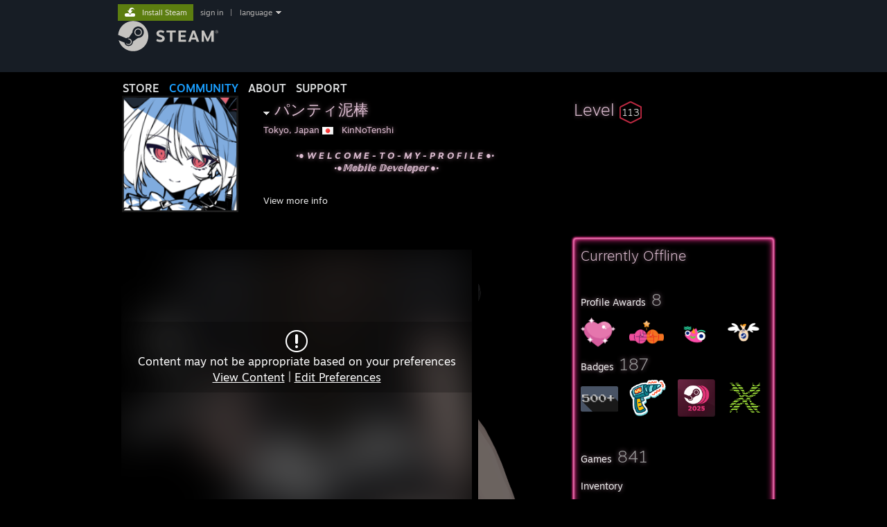

--- FILE ---
content_type: text/html; charset=UTF-8
request_url: https://steamcommunity.com/id/BySoloKing
body_size: 18343
content:
<!DOCTYPE html>
<html class=" responsive DesktopUI" lang="en"  >
<head>
	<meta http-equiv="Content-Type" content="text/html; charset=UTF-8">
			<meta name="viewport" content="width=device-width,initial-scale=1">
		<meta name="theme-color" content="#171a21">
		<title>Steam Community :: 󠁳⁧⁧󠁳⁧⁧ パンティ泥棒</title>
	<link rel="shortcut icon" href="/favicon.ico" type="image/x-icon">

	
	
	<link href="https://community.akamai.steamstatic.com/public/shared/css/motiva_sans.css?v=G517uopaUy8x&amp;l=english&amp;_cdn=akamai" rel="stylesheet" type="text/css">
<link href="https://community.akamai.steamstatic.com/public/shared/css/buttons.css?v=WgcGW2rjIiQ0&amp;l=english&amp;_cdn=akamai" rel="stylesheet" type="text/css">
<link href="https://community.akamai.steamstatic.com/public/shared/css/shared_global.css?v=ipHh1UV26fnC&amp;l=english&amp;_cdn=akamai" rel="stylesheet" type="text/css">
<link href="https://community.akamai.steamstatic.com/public/css/globalv2.css?v=YdooKT9oS9ho&amp;l=english&amp;_cdn=akamai" rel="stylesheet" type="text/css">
<link href="https://community.akamai.steamstatic.com/public/css/skin_1/modalContent.css?v=WXAusLHclDIt&amp;l=english&amp;_cdn=akamai" rel="stylesheet" type="text/css">
<link href="https://community.akamai.steamstatic.com/public/css/skin_1/profilev2.css?v=WtpuhfXe_oSO&amp;l=english&amp;_cdn=akamai" rel="stylesheet" type="text/css">
<link href="https://community.akamai.steamstatic.com/public/shared/css/motiva_sans.css?v=G517uopaUy8x&amp;l=english&amp;_cdn=akamai" rel="stylesheet" type="text/css">
<link href="https://community.akamai.steamstatic.com/public/css/promo/summer2017/stickers.css?v=rT7_CqulbQUZ&amp;l=english&amp;_cdn=akamai" rel="stylesheet" type="text/css">
<link href="https://community.akamai.steamstatic.com/public/shared/css/shared_responsive.css?v=coQhkO36KXPQ&amp;l=english&amp;_cdn=akamai" rel="stylesheet" type="text/css">
<link href="https://community.akamai.steamstatic.com/public/css/skin_1/header.css?v=CMT0GkdQa1OT&amp;l=english&amp;_cdn=akamai" rel="stylesheet" type="text/css">
<script type="text/javascript">
	var __PrototypePreserve=[];
	__PrototypePreserve[0] = Array.from;
	__PrototypePreserve[1] = Array.prototype.filter;
	__PrototypePreserve[2] = Array.prototype.flatMap;
	__PrototypePreserve[3] = Array.prototype.find;
	__PrototypePreserve[4] = Array.prototype.some;
	__PrototypePreserve[5] = Function.prototype.bind;
	__PrototypePreserve[6] = HTMLElement.prototype.scrollTo;
</script>
<script type="text/javascript" src="https://community.akamai.steamstatic.com/public/javascript/prototype-1.7.js?v=npJElBnrEO6W&amp;l=english&amp;_cdn=akamai"></script>
<script type="text/javascript">
	Array.from = __PrototypePreserve[0] || Array.from;
	Array.prototype.filter = __PrototypePreserve[1] || Array.prototype.filter;
	Array.prototype.flatMap = __PrototypePreserve[2] || Array.prototype.flatMap;
	Array.prototype.find = __PrototypePreserve[3] || Array.prototype.find;
	Array.prototype.some = __PrototypePreserve[4] || Array.prototype.some;
	Function.prototype.bind = __PrototypePreserve[5] || Function.prototype.bind;
	HTMLElement.prototype.scrollTo = __PrototypePreserve[6] || HTMLElement.prototype.scrollTo;
</script>
<script type="text/javascript">
	var __ScriptaculousPreserve=[];
	__ScriptaculousPreserve[0] = Array.from;
	__ScriptaculousPreserve[1] = Function.prototype.bind;
	__ScriptaculousPreserve[2] = HTMLElement.prototype.scrollTo;
</script>
<script type="text/javascript" src="https://community.akamai.steamstatic.com/public/javascript/scriptaculous/_combined.js?v=pbdAKOcDIgbC&amp;l=english&amp;_cdn=akamai&amp;load=effects,controls,slider,dragdrop"></script>
<script type="text/javascript">
	Array.from = __ScriptaculousPreserve[0] || Array.from;
	Function.prototype.bind = __ScriptaculousPreserve[1] || Function.prototype.bind;
	HTMLElement.prototype.scrollTo = __ScriptaculousPreserve[2] || HTMLElement.prototype.scrollTo;
delete String['__parseStyleElement'];  Prototype.Browser.WebKit = true;</script>
<script type="text/javascript">VALVE_PUBLIC_PATH = "https:\/\/community.akamai.steamstatic.com\/public\/";</script><script type="text/javascript" src="https://community.akamai.steamstatic.com/public/javascript/global.js?v=slcQm66kLsRE&amp;l=english&amp;_cdn=akamai"></script>
<script type="text/javascript" src="https://community.akamai.steamstatic.com/public/javascript/jquery-1.11.1.min.js?v=gQHVlrK4-jX-&amp;l=english&amp;_cdn=akamai"></script>
<script type="text/javascript" src="https://community.akamai.steamstatic.com/public/shared/javascript/tooltip.js?v=LZHsOVauqTrm&amp;l=english&amp;_cdn=akamai"></script>
<script type="text/javascript" src="https://community.akamai.steamstatic.com/public/shared/javascript/shared_global.js?v=rLiUhbtlZk63&amp;l=english&amp;_cdn=akamai"></script>
<script type="text/javascript" src="https://community.akamai.steamstatic.com/public/shared/javascript/auth_refresh.js?v=w6QbwI-5-j2S&amp;l=english&amp;_cdn=akamai"></script>
<script type="text/javascript">Object.seal && [ Object, Array, String, Number ].map( function( builtin ) { Object.seal( builtin.prototype ); } );</script><script type="text/javascript">$J = jQuery.noConflict();
if ( typeof JSON != 'object' || !JSON.stringify || !JSON.parse ) { document.write( "<scr" + "ipt type=\"text\/javascript\" src=\"https:\/\/community.akamai.steamstatic.com\/public\/javascript\/json2.js?v=54NKNglvGTO8&amp;l=english&amp;_cdn=akamai\"><\/script>\n" ); };
</script>
		<script type="text/javascript">
			document.addEventListener('DOMContentLoaded', function(event) {
				SetupTooltips( { tooltipCSSClass: 'community_tooltip'} );
		});
		</script><script type="text/javascript" src="https://community.akamai.steamstatic.com/public/javascript/modalContent.js?v=Ebc6wsFpyW7y&amp;l=english&amp;_cdn=akamai"></script>
<script type="text/javascript" src="https://community.akamai.steamstatic.com/public/javascript/modalv2.js?v=zBXEuexVQ0FZ&amp;l=english&amp;_cdn=akamai"></script>
<script type="text/javascript" src="https://community.akamai.steamstatic.com/public/javascript/profile.js?v=Mi3ojMiPyBxa&amp;l=english&amp;_cdn=akamai"></script>
<script type="text/javascript" src="https://community.akamai.steamstatic.com/public/javascript/promo/stickers.js?v=2F1jsJ8xmog_&amp;l=english&amp;_cdn=akamai"></script>
<script type="text/javascript" src="https://community.akamai.steamstatic.com/public/javascript/reportedcontent.js?v=-lZqrarogJr8&amp;l=english&amp;_cdn=akamai"></script>
<script type="text/javascript" src="https://community.akamai.steamstatic.com/public/javascript/webui/clientcom.js?v=cafaX6REwCoI&amp;l=english&amp;_cdn=akamai"></script>
<script type="text/javascript" src="https://community.akamai.steamstatic.com/public/shared/javascript/shared_responsive_adapter.js?v=BI9wp87PCdLL&amp;l=english&amp;_cdn=akamai"></script>

						<meta name="twitter:card" content="summary">
					<meta name="Description" content="　 　 　•● W E L C O M E - T O - M Y - P R O F I L E ●• 　 　 　 　 　 　 •●𝕄𝕠𝕓𝕚𝕝𝕖 𝔻𝕖𝕧𝕖𝕝𝕠𝕡𝕖𝕣 ●• MyAnimeList All Links Adding Rules ⠀⠀⠀⠀⠀⠀⠀⠀⠀⠀⠀⠀⠀⠀⠀⠀⠀⠀⠀⠀⠀⠀⠀⠀⠀⠀⠀⠀⠀⠀⠀⠀⠀⠀⠀⠀⠀⠀⠀⠀⠀ ✔️⠀Feel free to add me if you meet the requirements ⠀⠀⠀⠀⠀⠀⠀⠀⠀⠀⠀⠀⠀⠀⠀⠀⠀⠀⠀⠀⠀⠀⠀⠀⠀⠀⠀⠀⠀ ✔️⠀Be Level 10 or Higher                ⠀⠀⠀⠀⠀⠀⠀⠀⠀⠀⠀⠀⠀⠀⠀⠀⠀⠀⠀⠀⠀⠀⠀⠀⠀⠀⠀⠀⠀⠀⠀    ✖️⠀Don't Beg⠀⠀⠀⠀⠀⠀⠀⠀⠀⠀⠀⠀⠀⠀⠀⠀⠀⠀⠀⠀⠀⠀⠀⠀⠀⠀⠀⠀⠀⠀⠀⠀⠀⠀⠀⠀⠀⠀⠀⠀⠀     ✖️⠀Don't Spam Invites Online Status ⠀⠀⠀⠀⠀⠀⠀⠀⠀⠀⠀⠀⠀⠀⠀⠀⠀⠀⠀⠀⠀⠀⠀⠀⠀⠀⠀⠀⠀⠀⠀⠀⠀⠀⠀⠀⠀⠀⠀⠀        👤⠀Online⠀⠀⠀   -⠀     You can chat with...">
			
	<meta name="twitter:site" content="@steam" />

						<meta property="og:title" content="Steam Community :: 󠁳⁧⁧󠁳⁧⁧ パンティ泥棒">
					<meta property="twitter:title" content="Steam Community :: 󠁳⁧⁧󠁳⁧⁧ パンティ泥棒">
					<meta property="og:type" content="website">
					<meta property="fb:app_id" content="105386699540688">
					<meta property="og:description" content="　 　 　•● W E L C O M E - T O - M Y - P R O F I L E ●• 　 　 　 　 　 　 •●𝕄𝕠𝕓𝕚𝕝𝕖 𝔻𝕖𝕧𝕖𝕝𝕠𝕡𝕖𝕣 ●• MyAnimeList All Links Adding Rules ⠀⠀⠀⠀⠀⠀⠀⠀⠀⠀⠀⠀⠀⠀⠀⠀⠀⠀⠀⠀⠀⠀⠀⠀⠀⠀⠀⠀⠀⠀⠀⠀⠀⠀⠀⠀⠀⠀⠀⠀⠀ ✔️⠀Feel free to add me if you meet the requirements ⠀⠀⠀⠀⠀⠀⠀⠀⠀⠀⠀⠀⠀⠀⠀⠀⠀⠀⠀⠀⠀⠀⠀⠀⠀⠀⠀⠀⠀ ✔️⠀Be Level 10 or Higher                ⠀⠀⠀⠀⠀⠀⠀⠀⠀⠀⠀⠀⠀⠀⠀⠀⠀⠀⠀⠀⠀⠀⠀⠀⠀⠀⠀⠀⠀⠀⠀    ✖️⠀Don't Beg⠀⠀⠀⠀⠀⠀⠀⠀⠀⠀⠀⠀⠀⠀⠀⠀⠀⠀⠀⠀⠀⠀⠀⠀⠀⠀⠀⠀⠀⠀⠀⠀⠀⠀⠀⠀⠀⠀⠀⠀⠀     ✖️⠀Don't Spam Invites Online Status ⠀⠀⠀⠀⠀⠀⠀⠀⠀⠀⠀⠀⠀⠀⠀⠀⠀⠀⠀⠀⠀⠀⠀⠀⠀⠀⠀⠀⠀⠀⠀⠀⠀⠀⠀⠀⠀⠀⠀⠀        👤⠀Online⠀⠀⠀   -⠀     You can chat with...">
					<meta property="twitter:description" content="　 　 　•● W E L C O M E - T O - M Y - P R O F I L E ●• 　 　 　 　 　 　 •●𝕄𝕠𝕓𝕚𝕝𝕖 𝔻𝕖𝕧𝕖𝕝𝕠𝕡𝕖𝕣 ●• MyAnimeList All Links Adding Rules ⠀⠀⠀⠀⠀⠀⠀⠀⠀⠀⠀⠀⠀⠀⠀⠀⠀⠀⠀⠀⠀⠀⠀⠀⠀⠀⠀⠀⠀⠀⠀⠀⠀⠀⠀⠀⠀⠀⠀⠀⠀ ✔️⠀Feel free to add me if you meet the requirements ⠀⠀⠀⠀⠀⠀⠀⠀⠀⠀⠀⠀⠀⠀⠀⠀⠀⠀⠀⠀⠀⠀⠀⠀⠀⠀⠀⠀⠀ ✔️⠀Be Level 10 or Higher                ⠀⠀⠀⠀⠀⠀⠀⠀⠀⠀⠀⠀⠀⠀⠀⠀⠀⠀⠀⠀⠀⠀⠀⠀⠀⠀⠀⠀⠀⠀⠀    ✖️⠀Don't Beg⠀⠀⠀⠀⠀⠀⠀⠀⠀⠀⠀⠀⠀⠀⠀⠀⠀⠀⠀⠀⠀⠀⠀⠀⠀⠀⠀⠀⠀⠀⠀⠀⠀⠀⠀⠀⠀⠀⠀⠀⠀     ✖️⠀Don't Spam Invites Online Status ⠀⠀⠀⠀⠀⠀⠀⠀⠀⠀⠀⠀⠀⠀⠀⠀⠀⠀⠀⠀⠀⠀⠀⠀⠀⠀⠀⠀⠀⠀⠀⠀⠀⠀⠀⠀⠀⠀⠀⠀        👤⠀Online⠀⠀⠀   -⠀     You can chat with...">
			
	
			<link rel="image_src" href="https://avatars.akamai.steamstatic.com/64455b3f80e6419b182bf68c483de214f5f56d75_full.jpg">
		<meta property="og:image" content="https://avatars.akamai.steamstatic.com/64455b3f80e6419b182bf68c483de214f5f56d75_full.jpg">
		<meta name="twitter:image" content="https://avatars.akamai.steamstatic.com/64455b3f80e6419b182bf68c483de214f5f56d75_full.jpg" />
				
	
	
	
	
	</head>
<body class="flat_page profile_page has_profile_background SteamDeckTheme responsive_page ">


<div class="responsive_page_frame with_header">
						<div role="navigation" class="responsive_page_menu_ctn mainmenu" aria-label="Mobile Menu">
				<div class="responsive_page_menu"  id="responsive_page_menu">
										<div class="mainmenu_contents">
						<div class="mainmenu_contents_items">
															<a class="menuitem" href="https://steamcommunity.com/login/home/?goto=id%2FBySoloKing">
									Sign in								</a>
															<a class="menuitem supernav" href="https://store.steampowered.com/" data-tooltip-type="selector" data-tooltip-content=".submenu_Store">
				Store			</a>
			<div class="submenu_Store" style="display: none;" data-submenuid="Store">
														<a class="submenuitem" href="https://store.steampowered.com/">
						Home											</a>
														<a class="submenuitem" href="https://store.steampowered.com/explore/">
						Discovery Queue											</a>
														<a class="submenuitem" href="https://steamcommunity.com/my/wishlist/">
						Wishlist											</a>
														<a class="submenuitem" href="https://store.steampowered.com/points/shop/">
						Points Shop											</a>
														<a class="submenuitem" href="https://store.steampowered.com/news/">
						News											</a>
														<a class="submenuitem" href="https://store.steampowered.com/stats/">
						Charts											</a>
							</div>
										<a class="menuitem supernav supernav_active" href="https://steamcommunity.com/" data-tooltip-type="selector" data-tooltip-content=".submenu_Community">
				Community			</a>
			<div class="submenu_Community" style="display: none;" data-submenuid="Community">
														<a class="submenuitem" href="https://steamcommunity.com/">
						Home											</a>
														<a class="submenuitem" href="https://steamcommunity.com/discussions/">
						Discussions											</a>
														<a class="submenuitem" href="https://steamcommunity.com/workshop/">
						Workshop											</a>
														<a class="submenuitem" href="https://steamcommunity.com/market/">
						Market											</a>
														<a class="submenuitem" href="https://steamcommunity.com/?subsection=broadcasts">
						Broadcasts											</a>
							</div>
										<a class="menuitem " href="https://store.steampowered.com/about/">
				About			</a>
										<a class="menuitem " href="https://help.steampowered.com/en/">
				Support			</a>
			
							<div class="minor_menu_items">
																								<div class="menuitem change_language_action">
									Change language								</div>
																																	<a class="menuitem" href="https://store.steampowered.com/mobile" target="_blank" rel="noreferrer">Get the Steam Mobile App</a>
																									<div class="menuitem" role="link" onclick="Responsive_RequestDesktopView();">
										View desktop website									</div>
															</div>
						</div>
						<div class="mainmenu_footer_spacer  "></div>
						<div class="mainmenu_footer">
															<div class="mainmenu_footer_logo"><img src="https://community.akamai.steamstatic.com/public/shared/images/responsive/footerLogo_valve_new.png"></div>
								© Valve Corporation. All rights reserved. All trademarks are property of their respective owners in the US and other countries.								<span class="mainmenu_valve_links">
									<a href="https://store.steampowered.com/privacy_agreement/" target="_blank">Privacy Policy</a>
									&nbsp;| &nbsp;<a href="http://www.valvesoftware.com/legal.htm" target="_blank">Legal</a>
									&nbsp;| &nbsp;<a href="https://help.steampowered.com/faqs/view/10BB-D27A-6378-4436" target="_blank">Accessibility</a>
									&nbsp;| &nbsp;<a href="https://store.steampowered.com/subscriber_agreement/" target="_blank">Steam Subscriber Agreement</a>
									&nbsp;| &nbsp;<a href="https://store.steampowered.com/steam_refunds/" target="_blank">Refunds</a>
									&nbsp;| &nbsp;<a href="https://store.steampowered.com/account/cookiepreferences/" target="_blank">Cookies</a>
								</span>
													</div>
					</div>
									</div>
			</div>
		
		<div class="responsive_local_menu_tab"></div>

		<div class="responsive_page_menu_ctn localmenu">
			<div class="responsive_page_menu"  id="responsive_page_local_menu" data-panel="{&quot;onOptionsActionDescription&quot;:&quot;#filter_toggle&quot;,&quot;onOptionsButton&quot;:&quot;Responsive_ToggleLocalMenu()&quot;,&quot;onCancelButton&quot;:&quot;Responsive_ToggleLocalMenu()&quot;}">
				<div class="localmenu_content" data-panel="{&quot;maintainY&quot;:true,&quot;bFocusRingRoot&quot;:true,&quot;flow-children&quot;:&quot;column&quot;}">
				</div>
			</div>
		</div>



					<div class="responsive_header">
				<div class="responsive_header_content">
					<div id="responsive_menu_logo">
						<img src="https://community.akamai.steamstatic.com/public/shared/images/responsive/header_menu_hamburger.png" height="100%">
											</div>
					<div class="responsive_header_logo">
						<a href="https://store.steampowered.com/">
															<img src="https://community.akamai.steamstatic.com/public/shared/images/responsive/header_logo.png" height="36" border="0" alt="STEAM">
													</a>
					</div>
									</div>
			</div>
		
		<div class="responsive_page_content_overlay">

		</div>

		<div class="responsive_fixonscroll_ctn nonresponsive_hidden ">
		</div>
	
	<div class="responsive_page_content">

		<div role="banner" id="global_header" data-panel="{&quot;flow-children&quot;:&quot;row&quot;}">
	<div class="content">
		<div class="logo">
			<span id="logo_holder">
									<a href="https://store.steampowered.com/" aria-label="Link to the Steam Homepage">
						<img src="https://community.akamai.steamstatic.com/public/shared/images/header/logo_steam.svg?t=962016" width="176" height="44" alt="Link to the Steam Homepage">
					</a>
							</span>
		</div>

			<div role="navigation" class="supernav_container" aria-label="Global Menu">
								<a class="menuitem supernav" href="https://store.steampowered.com/" data-tooltip-type="selector" data-tooltip-content=".submenu_Store">
				STORE			</a>
			<div class="submenu_Store" style="display: none;" data-submenuid="Store">
														<a class="submenuitem" href="https://store.steampowered.com/">
						Home											</a>
														<a class="submenuitem" href="https://store.steampowered.com/explore/">
						Discovery Queue											</a>
														<a class="submenuitem" href="https://steamcommunity.com/my/wishlist/">
						Wishlist											</a>
														<a class="submenuitem" href="https://store.steampowered.com/points/shop/">
						Points Shop											</a>
														<a class="submenuitem" href="https://store.steampowered.com/news/">
						News											</a>
														<a class="submenuitem" href="https://store.steampowered.com/stats/">
						Charts											</a>
							</div>
										<a class="menuitem supernav supernav_active" href="https://steamcommunity.com/" data-tooltip-type="selector" data-tooltip-content=".submenu_Community">
				COMMUNITY			</a>
			<div class="submenu_Community" style="display: none;" data-submenuid="Community">
														<a class="submenuitem" href="https://steamcommunity.com/">
						Home											</a>
														<a class="submenuitem" href="https://steamcommunity.com/discussions/">
						Discussions											</a>
														<a class="submenuitem" href="https://steamcommunity.com/workshop/">
						Workshop											</a>
														<a class="submenuitem" href="https://steamcommunity.com/market/">
						Market											</a>
														<a class="submenuitem" href="https://steamcommunity.com/?subsection=broadcasts">
						Broadcasts											</a>
							</div>
										<a class="menuitem " href="https://store.steampowered.com/about/">
				About			</a>
										<a class="menuitem " href="https://help.steampowered.com/en/">
				SUPPORT			</a>
				</div>
	<script type="text/javascript">
		jQuery(function($) {
			$('#global_header .supernav').v_tooltip({'location':'bottom', 'destroyWhenDone': false, 'tooltipClass': 'supernav_content', 'offsetY':-6, 'offsetX': 1, 'horizontalSnap': 4, 'tooltipParent': '#global_header .supernav_container', 'correctForScreenSize': false});
		});
	</script>

		<div id="global_actions">
			<div role="navigation" id="global_action_menu" aria-label="Account Menu">
									<a class="header_installsteam_btn header_installsteam_btn_green" href="https://store.steampowered.com/about/">
						<div class="header_installsteam_btn_content">
							Install Steam						</div>
					</a>
				
				
									<a class="global_action_link" href="https://steamcommunity.com/login/home/?goto=id%2FBySoloKing">sign in</a>
											&nbsp;|&nbsp;
						<span class="pulldown global_action_link" id="language_pulldown" onclick="ShowMenu( this, 'language_dropdown', 'right' );">language</span>
						<div class="popup_block_new" id="language_dropdown" style="display: none;">
							<div class="popup_body popup_menu">
																																					<a class="popup_menu_item tight" href="?l=schinese" onclick="ChangeLanguage( 'schinese' ); return false;">简体中文 (Simplified Chinese)</a>
																													<a class="popup_menu_item tight" href="?l=tchinese" onclick="ChangeLanguage( 'tchinese' ); return false;">繁體中文 (Traditional Chinese)</a>
																													<a class="popup_menu_item tight" href="?l=japanese" onclick="ChangeLanguage( 'japanese' ); return false;">日本語 (Japanese)</a>
																													<a class="popup_menu_item tight" href="?l=koreana" onclick="ChangeLanguage( 'koreana' ); return false;">한국어 (Korean)</a>
																													<a class="popup_menu_item tight" href="?l=thai" onclick="ChangeLanguage( 'thai' ); return false;">ไทย (Thai)</a>
																													<a class="popup_menu_item tight" href="?l=bulgarian" onclick="ChangeLanguage( 'bulgarian' ); return false;">Български (Bulgarian)</a>
																													<a class="popup_menu_item tight" href="?l=czech" onclick="ChangeLanguage( 'czech' ); return false;">Čeština (Czech)</a>
																													<a class="popup_menu_item tight" href="?l=danish" onclick="ChangeLanguage( 'danish' ); return false;">Dansk (Danish)</a>
																													<a class="popup_menu_item tight" href="?l=german" onclick="ChangeLanguage( 'german' ); return false;">Deutsch (German)</a>
																																							<a class="popup_menu_item tight" href="?l=spanish" onclick="ChangeLanguage( 'spanish' ); return false;">Español - España (Spanish - Spain)</a>
																													<a class="popup_menu_item tight" href="?l=latam" onclick="ChangeLanguage( 'latam' ); return false;">Español - Latinoamérica (Spanish - Latin America)</a>
																													<a class="popup_menu_item tight" href="?l=greek" onclick="ChangeLanguage( 'greek' ); return false;">Ελληνικά (Greek)</a>
																													<a class="popup_menu_item tight" href="?l=french" onclick="ChangeLanguage( 'french' ); return false;">Français (French)</a>
																													<a class="popup_menu_item tight" href="?l=italian" onclick="ChangeLanguage( 'italian' ); return false;">Italiano (Italian)</a>
																													<a class="popup_menu_item tight" href="?l=indonesian" onclick="ChangeLanguage( 'indonesian' ); return false;">Bahasa Indonesia (Indonesian)</a>
																													<a class="popup_menu_item tight" href="?l=hungarian" onclick="ChangeLanguage( 'hungarian' ); return false;">Magyar (Hungarian)</a>
																													<a class="popup_menu_item tight" href="?l=dutch" onclick="ChangeLanguage( 'dutch' ); return false;">Nederlands (Dutch)</a>
																													<a class="popup_menu_item tight" href="?l=norwegian" onclick="ChangeLanguage( 'norwegian' ); return false;">Norsk (Norwegian)</a>
																													<a class="popup_menu_item tight" href="?l=polish" onclick="ChangeLanguage( 'polish' ); return false;">Polski (Polish)</a>
																													<a class="popup_menu_item tight" href="?l=portuguese" onclick="ChangeLanguage( 'portuguese' ); return false;">Português (Portuguese - Portugal)</a>
																													<a class="popup_menu_item tight" href="?l=brazilian" onclick="ChangeLanguage( 'brazilian' ); return false;">Português - Brasil (Portuguese - Brazil)</a>
																													<a class="popup_menu_item tight" href="?l=romanian" onclick="ChangeLanguage( 'romanian' ); return false;">Română (Romanian)</a>
																													<a class="popup_menu_item tight" href="?l=russian" onclick="ChangeLanguage( 'russian' ); return false;">Русский (Russian)</a>
																													<a class="popup_menu_item tight" href="?l=finnish" onclick="ChangeLanguage( 'finnish' ); return false;">Suomi (Finnish)</a>
																													<a class="popup_menu_item tight" href="?l=swedish" onclick="ChangeLanguage( 'swedish' ); return false;">Svenska (Swedish)</a>
																													<a class="popup_menu_item tight" href="?l=turkish" onclick="ChangeLanguage( 'turkish' ); return false;">Türkçe (Turkish)</a>
																													<a class="popup_menu_item tight" href="?l=vietnamese" onclick="ChangeLanguage( 'vietnamese' ); return false;">Tiếng Việt (Vietnamese)</a>
																													<a class="popup_menu_item tight" href="?l=ukrainian" onclick="ChangeLanguage( 'ukrainian' ); return false;">Українська (Ukrainian)</a>
																									<a class="popup_menu_item tight" href="https://www.valvesoftware.com/en/contact?contact-person=Translation%20Team%20Feedback" target="_blank">Report a translation problem</a>
							</div>
						</div>
												</div>
					</div>
			</div>
</div>
<script type="text/javascript">
	g_sessionID = "567abbf83c0cd7de18f32b54";
	g_steamID = false;
	g_strLanguage = "english";
	g_SNR = '2_100300_profile_';
	g_bAllowAppImpressions = true;
		g_ContentDescriptorPreferences = [1,3,4];

	

	// We always want to have the timezone cookie set for PHP to use
	setTimezoneCookies();

	$J( function() {

		InitMiniprofileHovers(( 'https%3A%2F%2Fsteamcommunity.com' ));
		InitEmoticonHovers();
		ApplyAdultContentPreferences();
	});

	$J( function() { InitEconomyHovers( "https:\/\/community.akamai.steamstatic.com\/public\/css\/skin_1\/economy.css?v=y0DEvVieJ9Nb&l=english&_cdn=akamai", "https:\/\/community.akamai.steamstatic.com\/public\/javascript\/economy_common.js?v=3TZBCEPvtfTo&l=english&_cdn=akamai", "https:\/\/community.akamai.steamstatic.com\/public\/javascript\/economy.js?v=_pv7sVx2xKzw&l=english&_cdn=akamai" );});</script>
	<div id="webui_config" style="display: none;"
		 data-config="{&quot;EUNIVERSE&quot;:1,&quot;WEB_UNIVERSE&quot;:&quot;public&quot;,&quot;LANGUAGE&quot;:&quot;english&quot;,&quot;COUNTRY&quot;:&quot;US&quot;,&quot;MEDIA_CDN_COMMUNITY_URL&quot;:&quot;https:\/\/cdn.akamai.steamstatic.com\/steamcommunity\/public\/&quot;,&quot;MEDIA_CDN_URL&quot;:&quot;https:\/\/cdn.akamai.steamstatic.com\/&quot;,&quot;VIDEO_CDN_URL&quot;:&quot;https:\/\/video.akamai.steamstatic.com\/&quot;,&quot;COMMUNITY_CDN_URL&quot;:&quot;https:\/\/community.akamai.steamstatic.com\/&quot;,&quot;COMMUNITY_CDN_ASSET_URL&quot;:&quot;https:\/\/cdn.akamai.steamstatic.com\/steamcommunity\/public\/assets\/&quot;,&quot;STORE_CDN_URL&quot;:&quot;https:\/\/store.akamai.steamstatic.com\/&quot;,&quot;PUBLIC_SHARED_URL&quot;:&quot;https:\/\/community.akamai.steamstatic.com\/public\/shared\/&quot;,&quot;COMMUNITY_BASE_URL&quot;:&quot;https:\/\/steamcommunity.com\/&quot;,&quot;CHAT_BASE_URL&quot;:&quot;https:\/\/steamcommunity.com\/&quot;,&quot;STORE_BASE_URL&quot;:&quot;https:\/\/store.steampowered.com\/&quot;,&quot;STORE_CHECKOUT_BASE_URL&quot;:&quot;https:\/\/checkout.steampowered.com\/&quot;,&quot;IMG_URL&quot;:&quot;https:\/\/community.akamai.steamstatic.com\/public\/images\/&quot;,&quot;STEAMTV_BASE_URL&quot;:&quot;https:\/\/steam.tv\/&quot;,&quot;HELP_BASE_URL&quot;:&quot;https:\/\/help.steampowered.com\/&quot;,&quot;PARTNER_BASE_URL&quot;:&quot;https:\/\/partner.steamgames.com\/&quot;,&quot;STATS_BASE_URL&quot;:&quot;https:\/\/partner.steampowered.com\/&quot;,&quot;INTERNAL_STATS_BASE_URL&quot;:&quot;https:\/\/steamstats.valve.org\/&quot;,&quot;IN_CLIENT&quot;:false,&quot;USE_POPUPS&quot;:false,&quot;STORE_ICON_BASE_URL&quot;:&quot;https:\/\/shared.akamai.steamstatic.com\/store_item_assets\/steam\/apps\/&quot;,&quot;STORE_ITEM_BASE_URL&quot;:&quot;https:\/\/shared.akamai.steamstatic.com\/store_item_assets\/&quot;,&quot;WEBAPI_BASE_URL&quot;:&quot;https:\/\/api.steampowered.com\/&quot;,&quot;TOKEN_URL&quot;:&quot;https:\/\/steamcommunity.com\/chat\/clientjstoken&quot;,&quot;BUILD_TIMESTAMP&quot;:1768964989,&quot;PAGE_TIMESTAMP&quot;:1768970384,&quot;IN_TENFOOT&quot;:false,&quot;IN_GAMEPADUI&quot;:false,&quot;IN_CHROMEOS&quot;:false,&quot;IN_MOBILE_WEBVIEW&quot;:false,&quot;PLATFORM&quot;:&quot;macos&quot;,&quot;BASE_URL_STORE_CDN_ASSETS&quot;:&quot;https:\/\/cdn.akamai.steamstatic.com\/store\/&quot;,&quot;EREALM&quot;:1,&quot;LOGIN_BASE_URL&quot;:&quot;https:\/\/login.steampowered.com\/&quot;,&quot;AVATAR_BASE_URL&quot;:&quot;https:\/\/avatars.akamai.steamstatic.com\/&quot;,&quot;FROM_WEB&quot;:true,&quot;WEBSITE_ID&quot;:&quot;Community&quot;,&quot;BASE_URL_SHARED_CDN&quot;:&quot;https:\/\/shared.akamai.steamstatic.com\/&quot;,&quot;CLAN_CDN_ASSET_URL&quot;:&quot;https:\/\/clan.akamai.steamstatic.com\/&quot;,&quot;COMMUNITY_ASSETS_BASE_URL&quot;:&quot;https:\/\/shared.akamai.steamstatic.com\/community_assets\/&quot;,&quot;SNR&quot;:&quot;2_100300_profile_&quot;}"
		 data-userinfo="{&quot;logged_in&quot;:false,&quot;country_code&quot;:&quot;US&quot;,&quot;excluded_content_descriptors&quot;:[1,3,4]}">
	</div>
<div id="application_config" style="display: none;"  data-config="{&quot;EUNIVERSE&quot;:1,&quot;WEB_UNIVERSE&quot;:&quot;public&quot;,&quot;LANGUAGE&quot;:&quot;english&quot;,&quot;COUNTRY&quot;:&quot;US&quot;,&quot;MEDIA_CDN_COMMUNITY_URL&quot;:&quot;https:\/\/cdn.akamai.steamstatic.com\/steamcommunity\/public\/&quot;,&quot;MEDIA_CDN_URL&quot;:&quot;https:\/\/cdn.akamai.steamstatic.com\/&quot;,&quot;VIDEO_CDN_URL&quot;:&quot;https:\/\/video.akamai.steamstatic.com\/&quot;,&quot;COMMUNITY_CDN_URL&quot;:&quot;https:\/\/community.akamai.steamstatic.com\/&quot;,&quot;COMMUNITY_CDN_ASSET_URL&quot;:&quot;https:\/\/cdn.akamai.steamstatic.com\/steamcommunity\/public\/assets\/&quot;,&quot;STORE_CDN_URL&quot;:&quot;https:\/\/store.akamai.steamstatic.com\/&quot;,&quot;PUBLIC_SHARED_URL&quot;:&quot;https:\/\/community.akamai.steamstatic.com\/public\/shared\/&quot;,&quot;COMMUNITY_BASE_URL&quot;:&quot;https:\/\/steamcommunity.com\/&quot;,&quot;CHAT_BASE_URL&quot;:&quot;https:\/\/steamcommunity.com\/&quot;,&quot;STORE_BASE_URL&quot;:&quot;https:\/\/store.steampowered.com\/&quot;,&quot;STORE_CHECKOUT_BASE_URL&quot;:&quot;https:\/\/checkout.steampowered.com\/&quot;,&quot;IMG_URL&quot;:&quot;https:\/\/community.akamai.steamstatic.com\/public\/images\/&quot;,&quot;STEAMTV_BASE_URL&quot;:&quot;https:\/\/steam.tv\/&quot;,&quot;HELP_BASE_URL&quot;:&quot;https:\/\/help.steampowered.com\/&quot;,&quot;PARTNER_BASE_URL&quot;:&quot;https:\/\/partner.steamgames.com\/&quot;,&quot;STATS_BASE_URL&quot;:&quot;https:\/\/partner.steampowered.com\/&quot;,&quot;INTERNAL_STATS_BASE_URL&quot;:&quot;https:\/\/steamstats.valve.org\/&quot;,&quot;IN_CLIENT&quot;:false,&quot;USE_POPUPS&quot;:false,&quot;STORE_ICON_BASE_URL&quot;:&quot;https:\/\/shared.akamai.steamstatic.com\/store_item_assets\/steam\/apps\/&quot;,&quot;STORE_ITEM_BASE_URL&quot;:&quot;https:\/\/shared.akamai.steamstatic.com\/store_item_assets\/&quot;,&quot;WEBAPI_BASE_URL&quot;:&quot;https:\/\/api.steampowered.com\/&quot;,&quot;TOKEN_URL&quot;:&quot;https:\/\/steamcommunity.com\/chat\/clientjstoken&quot;,&quot;BUILD_TIMESTAMP&quot;:1768964989,&quot;PAGE_TIMESTAMP&quot;:1768970384,&quot;IN_TENFOOT&quot;:false,&quot;IN_GAMEPADUI&quot;:false,&quot;IN_CHROMEOS&quot;:false,&quot;IN_MOBILE_WEBVIEW&quot;:false,&quot;PLATFORM&quot;:&quot;macos&quot;,&quot;BASE_URL_STORE_CDN_ASSETS&quot;:&quot;https:\/\/cdn.akamai.steamstatic.com\/store\/&quot;,&quot;EREALM&quot;:1,&quot;LOGIN_BASE_URL&quot;:&quot;https:\/\/login.steampowered.com\/&quot;,&quot;AVATAR_BASE_URL&quot;:&quot;https:\/\/avatars.akamai.steamstatic.com\/&quot;,&quot;FROM_WEB&quot;:true,&quot;WEBSITE_ID&quot;:&quot;Community&quot;,&quot;BASE_URL_SHARED_CDN&quot;:&quot;https:\/\/shared.akamai.steamstatic.com\/&quot;,&quot;CLAN_CDN_ASSET_URL&quot;:&quot;https:\/\/clan.akamai.steamstatic.com\/&quot;,&quot;COMMUNITY_ASSETS_BASE_URL&quot;:&quot;https:\/\/shared.akamai.steamstatic.com\/community_assets\/&quot;,&quot;SNR&quot;:&quot;2_100300_profile_&quot;}" data-userinfo="{&quot;logged_in&quot;:false,&quot;country_code&quot;:&quot;US&quot;,&quot;excluded_content_descriptors&quot;:[1,3,4]}" data-community="[]" data-loyaltystore="{&quot;webapi_token&quot;:&quot;&quot;}" data-steam_notifications="null"></div><link href="https://community.akamai.steamstatic.com/public/css/applications/community/main.css?v=rd_a2TWYf9tU&amp;l=english&amp;_cdn=akamai" rel="stylesheet" type="text/css">
<script type="text/javascript" src="https://community.akamai.steamstatic.com/public/javascript/applications/community/manifest.js?v=9P0CHgNmP9eh&amp;l=english&amp;_cdn=akamai"></script>
<script type="text/javascript" src="https://community.akamai.steamstatic.com/public/javascript/applications/community/libraries~b28b7af69.js?v=otJTfeJA4u84&amp;l=english&amp;_cdn=akamai"></script>
<script type="text/javascript" src="https://community.akamai.steamstatic.com/public/javascript/applications/community/main.js?v=J_uKQr6MdimZ&amp;l=english&amp;_cdn=akamai"></script>
<div  data-featuretarget="profile-rewards"></div>	<div id="application_root"></div>

		<div role="main" class="responsive_page_template_content" id="responsive_page_template_content" data-panel="{&quot;autoFocus&quot;:true}" >

				<script type="text/javascript">
		g_rgProfileData = {"url":"https:\/\/steamcommunity.com\/id\/BySoloKing\/","steamid":"76561198307270285","personaname":"󠁳⁧⁧󠁳⁧⁧ パンティ泥棒","summary":" <b> <i>　 　 　•● W E L C O M E - T O - M Y - P R O F I L E ●•             <\/i> <\/b> <br> <b> <i>　 　 　 　 　 　  •●𝕄𝕠𝕓𝕚𝕝𝕖 𝔻𝕖𝕧𝕖𝕝𝕠𝕡𝕖𝕣 ●•                               <\/i> <\/b> <br><br><br> <a class=\"bb_link\" href=\"https:\/\/steamcommunity.com\/linkfilter\/?u=https%3A%2F%2Fmyanimelist.net%2Fprofile%2FBySoloKing\" target=\"_blank\" rel=\" noopener\" > MyAnimeList <\/a> <span class=\"bb_link_host\">[myanimelist.net]<\/span><br> <a class=\"bb_link\" href=\"https:\/\/steamcommunity.com\/linkfilter\/?u=https%3A%2F%2Fallmylinks.com%2Fbysoloking\" target=\"_blank\" rel=\" noopener\" > All Links<\/a> <span class=\"bb_link_host\">[allmylinks.com]<\/span><br><br>Adding Rules ⠀⠀⠀⠀⠀⠀⠀⠀⠀⠀⠀⠀⠀⠀⠀⠀⠀⠀⠀⠀⠀⠀⠀⠀⠀⠀⠀⠀⠀⠀⠀⠀⠀⠀⠀⠀⠀⠀⠀⠀⠀<br>✔️⠀Feel free to add me if you meet the requirements ⠀⠀⠀⠀⠀⠀⠀⠀⠀⠀⠀⠀⠀⠀⠀⠀⠀⠀⠀⠀⠀⠀⠀⠀⠀⠀⠀⠀⠀<br>✔️⠀Be Level 10 or Higher                ⠀⠀⠀⠀⠀⠀⠀⠀⠀⠀⠀⠀⠀⠀⠀⠀⠀⠀⠀⠀⠀⠀⠀⠀⠀⠀⠀⠀⠀⠀⠀   <br>✖️⠀Don't Beg⠀⠀⠀⠀⠀⠀⠀⠀⠀⠀⠀⠀⠀⠀⠀⠀⠀⠀⠀⠀⠀⠀⠀⠀⠀⠀⠀⠀⠀⠀⠀⠀⠀⠀⠀⠀⠀⠀⠀⠀⠀    <br>✖️⠀Don't Spam Invites<br><br>Online Status ⠀⠀⠀⠀⠀⠀⠀⠀⠀⠀⠀⠀⠀⠀⠀⠀⠀⠀⠀⠀⠀⠀⠀⠀⠀⠀⠀⠀⠀⠀⠀⠀⠀⠀⠀⠀⠀⠀⠀⠀       <br>👤⠀Online⠀⠀⠀   -⠀     You can chat with me.⠀⠀⠀⠀⠀⠀⠀⠀⠀⠀⠀⠀⠀⠀⠀⠀⠀⠀⠀⠀⠀⠀⠀      <br>🎮⠀In-Game            -  Wait for me to respond to you.<br>🔕⠀Busy     -  Do not chat with me.⠀⠀⠀⠀⠀⠀⠀⠀⠀⠀⠀⠀⠀⠀⠀⠀⠀⠀⠀⠀⠀⠀⠀⠀     <br>🕑⠀Away      -  I will respond when I come back.⠀⠀⠀⠀⠀⠀⠀⠀⠀⠀⠀⠀⠀⠀⠀⠀   <br>🕑⠀Snooze    -  Most likely sleeping.⠀⠀⠀⠀⠀⠀⠀⠀⠀⠀⠀⠀⠀⠀⠀⠀⠀⠀⠀⠀⠀⠀⠀⠀       <br>💤⠀Offline           -  This should be obvious.⠀⠀<br><br> <a class=\"bb_link\" href=\"https:\/\/steamcommunity.com\/linkfilter\/?u=https%3A%2F%2Fnick-name.ru%2Fnickname%2Fid1690953%2F\" target=\"_blank\" rel=\" noopener\" > Nick Name<\/a> <span class=\"bb_link_host\">[nick-name.ru]<\/span>"};
		const g_bViewingOwnProfile = 0;
		$J( function() {
			window.Responsive_ReparentItemsInResponsiveMode && Responsive_ReparentItemsInResponsiveMode( '.responsive_groupfriends_element', $J('#responsive_groupfriends_element_ctn') );
			
			
			SetupAnimateOnHoverImages();
		});
	</script>



<div class="no_header profile_page has_profile_background  full_width_background"
	 style="background-image: url( 'https://shared.akamai.steamstatic.com/community_assets/images/items/562260/6b71ae5b7c8a314d918e1610504eaf085571c2ce.jpg' );">

	
	


<div class="profile_header_bg">

	<div class="profile_header_bg_texture">
		
		<div class="profile_header">

			
						
			<div class="profile_header_content" data-panel="{&quot;flow-children&quot;:&quot;row&quot;}" >

				
				<div class="playerAvatar profile_header_size offline" data-miniprofile="347004557">
										<div class="playerAvatarAutoSizeInner">
													<div class="profile_avatar_frame">
					<picture>
						<source media="(prefers-reduced-motion: reduce)" srcset="https://shared.akamai.steamstatic.com/community_assets/images/items/2206560/3c389ed84bad37381f406830f2845f126645a8df.png"></source>
						<source srcset="https://shared.akamai.steamstatic.com/community_assets/images/items/2206560/44715ce4fef8940263ec9e966a61cc83499a096f.png"></source>
						<img src="https://shared.akamai.steamstatic.com/community_assets/images/items/2206560/44715ce4fef8940263ec9e966a61cc83499a096f.png">
					</picture>
				</div>
														<picture>
				<source media="(prefers-reduced-motion: reduce)" srcset="https://shared.akamai.steamstatic.com/community_assets/images/items/2873080/82cb5ecf945ecbf96e9509269f19ce3533e0ee93.jpg"></source>
				<img srcset="https://shared.akamai.steamstatic.com/community_assets/images/items/2873080/b7aa246e15b0bb0033e3566b4ed7db3861efad84.gif" >
			</picture>
							</div>
				</div>

				<div class="profile_header_centered_col">
					<div class="profile_header_centered_persona">
						<div class="persona_name" style="font-size: 22px;">
							<span class="actual_persona_name">󠁳⁧⁧󠁳⁧⁧ パンティ泥棒</span>
																						<span class="namehistory_link" onclick="ShowAliasPopup( this );">
								<img id="getnamehistory_arrow" src="https://community.akamai.steamstatic.com/public/images/skin_1/arrowDn9x5.gif" width="9" height="5" border="0">
							</span>
														<div id="NamePopup" class="popup_block_new" style="display: none;">
								<div class="popup_body popup_menu">
									<div>This user has also played as:</div>
									<div id="NamePopupAliases">

									</div>
									<div style="display:none" id="NamePopupClearAliases">
																			</div>
									<div style="clear:both"></div>
								</div>
							</div>
						</div>
													<div class="header_real_name ellipsis">
								<bdi> ⁧⁧                            KinNoTenshi</bdi>
																	<div class="header_location">
																					<img class="profile_flag" src="https://community.akamai.steamstatic.com/public/images/countryflags/jp.gif">
																				Tokyo, Japan									</div>
															</div>
											</div>
						<div class="profile_header_summary desktop">
						<div class="profile_summary">
					 <b> <i>　 　 　•● W E L C O M E - T O - M Y - P R O F I L E ●•             </i> </b> <br> <b> <i>　 　 　 　 　 　  •●𝕄𝕠𝕓𝕚𝕝𝕖 𝔻𝕖𝕧𝕖𝕝𝕠𝕡𝕖𝕣 ●•                               </i> </b> <br><br><br> <a class="bb_link" href="https://steamcommunity.com/linkfilter/?u=https%3A%2F%2Fmyanimelist.net%2Fprofile%2FBySoloKing" target="_blank" rel=" noopener" > MyAnimeList </a> <span class="bb_link_host">[myanimelist.net]</span><br> <a class="bb_link" href="https://steamcommunity.com/linkfilter/?u=https%3A%2F%2Fallmylinks.com%2Fbysoloking" target="_blank" rel=" noopener" > All Links</a> <span class="bb_link_host">[allmylinks.com]</span><br><br>Adding Rules ⠀⠀⠀⠀⠀⠀⠀⠀⠀⠀⠀⠀⠀⠀⠀⠀⠀⠀⠀⠀⠀⠀⠀⠀⠀⠀⠀⠀⠀⠀⠀⠀⠀⠀⠀⠀⠀⠀⠀⠀⠀<br>✔️⠀Feel free to add me if you meet the requirements ⠀⠀⠀⠀⠀⠀⠀⠀⠀⠀⠀⠀⠀⠀⠀⠀⠀⠀⠀⠀⠀⠀⠀⠀⠀⠀⠀⠀⠀<br>✔️⠀Be Level 10 or Higher                ⠀⠀⠀⠀⠀⠀⠀⠀⠀⠀⠀⠀⠀⠀⠀⠀⠀⠀⠀⠀⠀⠀⠀⠀⠀⠀⠀⠀⠀⠀⠀   <br>✖️⠀Don't Beg⠀⠀⠀⠀⠀⠀⠀⠀⠀⠀⠀⠀⠀⠀⠀⠀⠀⠀⠀⠀⠀⠀⠀⠀⠀⠀⠀⠀⠀⠀⠀⠀⠀⠀⠀⠀⠀⠀⠀⠀⠀    <br>✖️⠀Don't Spam Invites<br><br>Online Status ⠀⠀⠀⠀⠀⠀⠀⠀⠀⠀⠀⠀⠀⠀⠀⠀⠀⠀⠀⠀⠀⠀⠀⠀⠀⠀⠀⠀⠀⠀⠀⠀⠀⠀⠀⠀⠀⠀⠀⠀       <br>👤⠀Online⠀⠀⠀   -⠀     You can chat with me.⠀⠀⠀⠀⠀⠀⠀⠀⠀⠀⠀⠀⠀⠀⠀⠀⠀⠀⠀⠀⠀⠀⠀      <br>🎮⠀In-Game            -  Wait for me to respond to you.<br>🔕⠀Busy     -  Do not chat with me.⠀⠀⠀⠀⠀⠀⠀⠀⠀⠀⠀⠀⠀⠀⠀⠀⠀⠀⠀⠀⠀⠀⠀⠀     <br>🕑⠀Away      -  I will respond when I come back.⠀⠀⠀⠀⠀⠀⠀⠀⠀⠀⠀⠀⠀⠀⠀⠀   <br>🕑⠀Snooze    -  Most likely sleeping.⠀⠀⠀⠀⠀⠀⠀⠀⠀⠀⠀⠀⠀⠀⠀⠀⠀⠀⠀⠀⠀⠀⠀⠀       <br>💤⠀Offline           -  This should be obvious.⠀⠀<br><br> <a class="bb_link" href="https://steamcommunity.com/linkfilter/?u=https%3A%2F%2Fnick-name.ru%2Fnickname%2Fid1690953%2F" target="_blank" rel=" noopener" > Nick Name</a> <span class="bb_link_host">[nick-name.ru]</span>				</div>
				<div class="profile_summary_footer">
					<span data-panel="{&quot;focusable&quot;:true,&quot;clickOnActivate&quot;:true}" role="button" class="whiteLink" class="whiteLink">View more info</span>
				</div>
						</div>
				</div>

					<div class="profile_header_summary mobile">
						<div class="profile_summary">
					 <b> <i>　 　 　•● W E L C O M E - T O - M Y - P R O F I L E ●•             </i> </b> <br> <b> <i>　 　 　 　 　 　  •●𝕄𝕠𝕓𝕚𝕝𝕖 𝔻𝕖𝕧𝕖𝕝𝕠𝕡𝕖𝕣 ●•                               </i> </b> <br><br><br> <a class="bb_link" href="https://steamcommunity.com/linkfilter/?u=https%3A%2F%2Fmyanimelist.net%2Fprofile%2FBySoloKing" target="_blank" rel=" noopener" > MyAnimeList </a> <span class="bb_link_host">[myanimelist.net]</span><br> <a class="bb_link" href="https://steamcommunity.com/linkfilter/?u=https%3A%2F%2Fallmylinks.com%2Fbysoloking" target="_blank" rel=" noopener" > All Links</a> <span class="bb_link_host">[allmylinks.com]</span><br><br>Adding Rules ⠀⠀⠀⠀⠀⠀⠀⠀⠀⠀⠀⠀⠀⠀⠀⠀⠀⠀⠀⠀⠀⠀⠀⠀⠀⠀⠀⠀⠀⠀⠀⠀⠀⠀⠀⠀⠀⠀⠀⠀⠀<br>✔️⠀Feel free to add me if you meet the requirements ⠀⠀⠀⠀⠀⠀⠀⠀⠀⠀⠀⠀⠀⠀⠀⠀⠀⠀⠀⠀⠀⠀⠀⠀⠀⠀⠀⠀⠀<br>✔️⠀Be Level 10 or Higher                ⠀⠀⠀⠀⠀⠀⠀⠀⠀⠀⠀⠀⠀⠀⠀⠀⠀⠀⠀⠀⠀⠀⠀⠀⠀⠀⠀⠀⠀⠀⠀   <br>✖️⠀Don't Beg⠀⠀⠀⠀⠀⠀⠀⠀⠀⠀⠀⠀⠀⠀⠀⠀⠀⠀⠀⠀⠀⠀⠀⠀⠀⠀⠀⠀⠀⠀⠀⠀⠀⠀⠀⠀⠀⠀⠀⠀⠀    <br>✖️⠀Don't Spam Invites<br><br>Online Status ⠀⠀⠀⠀⠀⠀⠀⠀⠀⠀⠀⠀⠀⠀⠀⠀⠀⠀⠀⠀⠀⠀⠀⠀⠀⠀⠀⠀⠀⠀⠀⠀⠀⠀⠀⠀⠀⠀⠀⠀       <br>👤⠀Online⠀⠀⠀   -⠀     You can chat with me.⠀⠀⠀⠀⠀⠀⠀⠀⠀⠀⠀⠀⠀⠀⠀⠀⠀⠀⠀⠀⠀⠀⠀      <br>🎮⠀In-Game            -  Wait for me to respond to you.<br>🔕⠀Busy     -  Do not chat with me.⠀⠀⠀⠀⠀⠀⠀⠀⠀⠀⠀⠀⠀⠀⠀⠀⠀⠀⠀⠀⠀⠀⠀⠀     <br>🕑⠀Away      -  I will respond when I come back.⠀⠀⠀⠀⠀⠀⠀⠀⠀⠀⠀⠀⠀⠀⠀⠀   <br>🕑⠀Snooze    -  Most likely sleeping.⠀⠀⠀⠀⠀⠀⠀⠀⠀⠀⠀⠀⠀⠀⠀⠀⠀⠀⠀⠀⠀⠀⠀⠀       <br>💤⠀Offline           -  This should be obvious.⠀⠀<br><br> <a class="bb_link" href="https://steamcommunity.com/linkfilter/?u=https%3A%2F%2Fnick-name.ru%2Fnickname%2Fid1690953%2F" target="_blank" rel=" noopener" > Nick Name</a> <span class="bb_link_host">[nick-name.ru]</span>				</div>
				<div class="profile_summary_footer">
					<span data-panel="{&quot;focusable&quot;:true,&quot;clickOnActivate&quot;:true}" role="button" class="whiteLink" class="whiteLink">View more info</span>
				</div>
						</div>

				<div class="profile_header_badgeinfo" data-panel="{&quot;flow-children&quot;:&quot;column&quot;}" >
											<div class="profile_header_badgeinfo_badge_area">
															<a data-panel="{&quot;focusable&quot;:true,&quot;clickOnActivate&quot;:true}" role="button" class="persona_level_btn" href="https://steamcommunity.com/id/BySoloKing/badges">
														<div class="persona_name persona_level">Level <div class="friendPlayerLevel lvl_100 lvl_plus_10"><span class="friendPlayerLevelNum">113</span></div></div>
															</a>
													</div>
										<div class="profile_header_actions">
											</div>
				</div>
			</div>
		</div>
		<script type="text/javascript"> $J( function() { InitProfileSummary( g_rgProfileData['summary'] ); } ); </script>
	</div>
</div>

	<div class="profile_content has_profile_background">
		<div class="profile_content_inner">
			
			

			
			


			<div class="profile_rightcol">
				<div class="responsive_status_info">
						<div class="profile_in_game persona offline">
					<div class="profile_in_game_header">Currently Offline</div>
					</div>
									</div>

				<div class="responsive_count_link_area">
					
					
					<div data-panel="{&quot;maintainX&quot;:true,&quot;bFocusRingRoot&quot;:true,&quot;flow-children&quot;:&quot;row&quot;}" class="profile_awards">
						<div class="profile_count_link_preview_ctn" data-panel="{&quot;focusable&quot;:true,&quot;clickOnActivate&quot;:true}" role="button" >
																<div data-panel="{&quot;focusable&quot;:true,&quot;clickOnActivate&quot;:true}" role="button" class="profile_count_link ellipsis" >
						<a href="https://steamcommunity.com/id/BySoloKing/awards/">
							<span class="count_link_label">Profile Awards</span>&nbsp;
							<span class="profile_count_link_total">
																	8															</span>
						</a>
					</div>
														<div class="profile_count_link_preview">
																									<div class="profile_badges_badge " data-tooltip-html="This user's profile has been given the 'Heartwarming' award 5 times">
										<a href="javascript:AddProfileAward( 0, 'https://steamcommunity.com/login/home/?goto=https%3A%2F%2Fsteamcommunity.com%2Fid%2FBySoloKing%2F%3FinsideModal%3D0', '76561198307270285', 2 )">
											<img src="https://store.akamai.steamstatic.com/public/images/loyalty/reactions/still/2.png?v=5" class="award_icon small" data-animate-on-hover-src="https://store.akamai.steamstatic.com/public/images/loyalty/reactions/animated/2.png?v=5">
										</a>
									</div>
																										<div class="profile_badges_badge " data-tooltip-html="This user's profile has been given the 'Extra Helpful' award 2 times">
										<a href="javascript:AddProfileAward( 0, 'https://steamcommunity.com/login/home/?goto=https%3A%2F%2Fsteamcommunity.com%2Fid%2FBySoloKing%2F%3FinsideModal%3D0', '76561198307270285', 6 )">
											<img src="https://store.akamai.steamstatic.com/public/images/loyalty/reactions/still/6.png?v=5" class="award_icon small" data-animate-on-hover-src="https://store.akamai.steamstatic.com/public/images/loyalty/reactions/animated/6.png?v=5">
										</a>
									</div>
																										<div class="profile_badges_badge " data-tooltip-html="This user's profile has been given the 'Whoa' award 2 times">
										<a href="javascript:AddProfileAward( 0, 'https://steamcommunity.com/login/home/?goto=https%3A%2F%2Fsteamcommunity.com%2Fid%2FBySoloKing%2F%3FinsideModal%3D0', '76561198307270285', 21 )">
											<img src="https://store.akamai.steamstatic.com/public/images/loyalty/reactions/still/21.png?v=5" class="award_icon small" data-animate-on-hover-src="https://store.akamai.steamstatic.com/public/images/loyalty/reactions/animated/21.png?v=5">
										</a>
									</div>
																										<div class="profile_badges_badge last" data-tooltip-html="This user's profile has been given the 'Take My Points' award">
										<a href="javascript:AddProfileAward( 0, 'https://steamcommunity.com/login/home/?goto=https%3A%2F%2Fsteamcommunity.com%2Fid%2FBySoloKing%2F%3FinsideModal%3D0', '76561198307270285', 17 )">
											<img src="https://store.akamai.steamstatic.com/public/images/loyalty/reactions/still/17.png?v=5" class="award_icon small" data-animate-on-hover-src="https://store.akamai.steamstatic.com/public/images/loyalty/reactions/animated/17.png?v=5">
										</a>
									</div>
																	<div style="clear: left;"></div>
							</div>
						</div>
					</div>
					
					<div data-panel="{&quot;maintainX&quot;:true,&quot;bFocusRingRoot&quot;:true,&quot;flow-children&quot;:&quot;row&quot;}" class="profile_badges">
						<div class="profile_count_link_preview_ctn" data-panel="{&quot;focusable&quot;:true,&quot;clickOnActivate&quot;:true}" role="button" >
																<div data-panel="{&quot;focusable&quot;:true,&quot;clickOnActivate&quot;:true}" role="button" class="profile_count_link ellipsis" >
						<a href="https://steamcommunity.com/id/BySoloKing/badges/">
							<span class="count_link_label">Badges</span>&nbsp;
							<span class="profile_count_link_total">
																	187															</span>
						</a>
					</div>
														<div class="profile_count_link_preview">
																									<div class="profile_badges_badge "  data-tooltip-html="Director of Acquisitions&lt;br&gt;
841 games owned" >
										<a href="https://steamcommunity.com/id/BySoloKing/badges/13">
											<img src="https://community.akamai.steamstatic.com/public/images/badges/13_gamecollector/500_80.png?v=4" class="badge_icon small">
										</a>
									</div>
																										<div class="profile_badges_badge "  data-tooltip-html="&lt;br&gt;
Level 5 Winter Sale 2025 Badge" >
										<a href="https://steamcommunity.com/id/BySoloKing/gamecards/3558940">
											<img src="https://cdn.akamai.steamstatic.com/steamcommunity/public/images/items/3558940/0edb77b7f867ff385d07baadd87f925bcbfd8d7a.png" class="badge_icon small">
										</a>
									</div>
																										<div class="profile_badges_badge "  data-tooltip-html="Steam Replay 2025&lt;br&gt;
Awarded for viewing your 2025 Steam Replay." >
										<a href="https://steamcommunity.com/id/BySoloKing/badges/69">
											<img src="https://community.akamai.steamstatic.com/public/images/badges/generic/YIR2025_80.png" class="badge_icon small">
										</a>
									</div>
																										<div class="profile_badges_badge last"  data-tooltip-html="VOLFOUR KENSAI MASTERY&lt;br&gt;
Level 5 UBERMOSH:WRAITH Badge" >
										<a href="https://steamcommunity.com/id/BySoloKing/gamecards/586350">
											<img src="https://cdn.akamai.steamstatic.com/steamcommunity/public/images/items/586350/d4ab7d69d18cd1961223441a943210702cfbfb61.png" class="badge_icon small">
										</a>
									</div>
																	<div style="clear: left;"></div>
							</div>
						</div>
					</div>
					
					<div data-panel="{&quot;maintainX&quot;:true,&quot;bFocusRingRoot&quot;:true,&quot;flow-children&quot;:&quot;row&quot;}" id="responsive_groupfriends_element_ctn">
					</div>

					<div data-panel="{&quot;maintainX&quot;:true,&quot;bFocusRingRoot&quot;:true,&quot;flow-children&quot;:&quot;row&quot;}" class="profile_item_links">
															<div data-panel="{&quot;focusable&quot;:true,&quot;clickOnActivate&quot;:true}" role="button" class="profile_count_link ellipsis" >
						<a href="https://steamcommunity.com/id/BySoloKing/games/?tab=all">
							<span class="count_link_label">Games</span>&nbsp;
							<span class="profile_count_link_total">
																	841															</span>
						</a>
					</div>
																						<div data-panel="{&quot;focusable&quot;:true,&quot;clickOnActivate&quot;:true}" role="button" class="profile_count_link ellipsis" >
						<a href="https://steamcommunity.com/id/BySoloKing/inventory/">
							<span class="count_link_label">Inventory</span>&nbsp;
							<span class="profile_count_link_total">
																	&nbsp; <!-- so the line spaces like the rest -->
															</span>
						</a>
					</div>
																						<div data-panel="{&quot;focusable&quot;:true,&quot;clickOnActivate&quot;:true}" role="button" class="profile_count_link ellipsis" >
						<a href="https://steamcommunity.com/id/BySoloKing/screenshots/">
							<span class="count_link_label">Screenshots</span>&nbsp;
							<span class="profile_count_link_total">
																	764															</span>
						</a>
					</div>
																						<div data-panel="{&quot;focusable&quot;:true,&quot;clickOnActivate&quot;:true}" role="button" class="profile_count_link ellipsis" >
						<a href="https://steamcommunity.com/id/BySoloKing/videos/">
							<span class="count_link_label">Videos</span>&nbsp;
							<span class="profile_count_link_total">
																	7															</span>
						</a>
					</div>
																						<div data-panel="{&quot;focusable&quot;:true,&quot;clickOnActivate&quot;:true}" role="button" class="profile_count_link ellipsis" >
						<a href="https://steamcommunity.com/id/BySoloKing/myworkshopfiles/">
							<span class="count_link_label">Workshop Items</span>&nbsp;
							<span class="profile_count_link_total">
																	37															</span>
						</a>
					</div>
																						<div data-panel="{&quot;focusable&quot;:true,&quot;clickOnActivate&quot;:true}" role="button" class="profile_count_link ellipsis" >
						<a href="https://steamcommunity.com/id/BySoloKing/recommended/">
							<span class="count_link_label">Reviews</span>&nbsp;
							<span class="profile_count_link_total">
																	57															</span>
						</a>
					</div>
																						<div data-panel="{&quot;focusable&quot;:true,&quot;clickOnActivate&quot;:true}" role="button" class="profile_count_link ellipsis" >
						<a href="https://steamcommunity.com/id/BySoloKing/myworkshopfiles/?section=guides">
							<span class="count_link_label">Guides</span>&nbsp;
							<span class="profile_count_link_total">
																	11															</span>
						</a>
					</div>
																						<div data-panel="{&quot;focusable&quot;:true,&quot;clickOnActivate&quot;:true}" role="button" class="profile_count_link ellipsis" >
						<a href="https://steamcommunity.com/id/BySoloKing/images/">
							<span class="count_link_label">Artwork</span>&nbsp;
							<span class="profile_count_link_total">
																	121															</span>
						</a>
					</div>
																			<div style="clear: left;"></div>
					</div>
				</div>

									<div class="profile_group_links profile_count_link_preview_ctn responsive_groupfriends_element" data-panel="{&quot;focusable&quot;:true,&quot;clickOnActivate&quot;:true}" role="button" >
															<div data-panel="{&quot;focusable&quot;:true,&quot;clickOnActivate&quot;:true}" role="button" class="profile_count_link ellipsis" >
						<a href="https://steamcommunity.com/id/BySoloKing/groups/">
							<span class="count_link_label">Groups</span>&nbsp;
							<span class="profile_count_link_total">
																	84															</span>
						</a>
					</div>
																			<div class="profile_count_link_preview">
															<div class="profile_group profile_primary_group">
									<div class="profile_group_avatar">
										<a href="https://steamcommunity.com/groups/zettai_ryouiki">
											<img src="https://avatars.akamai.steamstatic.com/9605a3c38db4a7351dbf74aeef68d598c33a7a3d_medium.jpg">
										</a>
									</div>
									<a class="whiteLink" href="https://steamcommunity.com/groups/zettai_ryouiki">
										Thigh High Socks									</a>
									<div class="profile_group_membercount">113,352 Members</div>
									<div style="clear: left;"></div>
								</div>
																															<div class="profile_group">
										<div class="profile_group_avatar">
											<a href="https://steamcommunity.com/groups/gmod">
												<img src="https://avatars.akamai.steamstatic.com/fb47a54d169e2f93abe3a07256cdcc82b9a261e3.jpg">
											</a>
										</div>
										<a class="whiteLink" href="https://steamcommunity.com/groups/gmod">
											garry's mod										</a>
										<div class="profile_group_membercount">192,173 Members</div>
										<div style="clear: left;"></div>
									</div>
																	<div class="profile_group">
										<div class="profile_group_avatar">
											<a href="https://steamcommunity.com/groups/noob">
												<img src="https://avatars.akamai.steamstatic.com/458ab31661f1bc3bb1ad90323a29fd4414819803.jpg">
											</a>
										</div>
										<a class="whiteLink" href="https://steamcommunity.com/groups/noob">
											noob										</a>
										<div class="profile_group_membercount">174,948 Members</div>
										<div style="clear: left;"></div>
									</div>
																					</div>
					</div>
				
									<div class="profile_friend_links profile_count_link_preview_ctn responsive_groupfriends_element" data-panel="{&quot;focusable&quot;:true,&quot;clickOnActivate&quot;:true}" role="button" >
															<div data-panel="{&quot;focusable&quot;:true,&quot;clickOnActivate&quot;:true}" role="button" class="profile_count_link ellipsis" >
						<a href="https://steamcommunity.com/id/BySoloKing/friends/">
							<span class="count_link_label">Friends</span>&nbsp;
							<span class="profile_count_link_total">
																	404															</span>
						</a>
					</div>
							
						
						<div class="profile_topfriends profile_count_link_preview">
																	<div data-panel="{&quot;flow-children&quot;:&quot;column&quot;}" class="friendBlock persona offline" data-miniprofile="882338006" >
						<a class="friendBlockLinkOverlay" href="https://steamcommunity.com/id/kisats"></a>
										<div class="friendPlayerLevel lvl_6000 lvl_plus_20">
					<span class="friendPlayerLevelNum">6022</span>
				</div>
												<div class="playerAvatar offline">
				<img src="https://avatars.akamai.steamstatic.com/1d639aaee5fb066d138277689c31f34d26c77383_medium.jpg">
			</div>
			<div class="friendBlockContent">
				💢stasik💢<br>
				<span class="friendSmallText">
		Offline
				</span>
			</div>
		</div>
																			<div data-panel="{&quot;flow-children&quot;:&quot;column&quot;}" class="friendBlock persona offline" data-miniprofile="449299531" >
						<a class="friendBlockLinkOverlay" href="https://steamcommunity.com/id/RenaUSA"></a>
										<div class="friendPlayerLevel lvl_2000 lvl_plus_0">
					<span class="friendPlayerLevelNum">2008</span>
				</div>
												<div class="playerAvatar offline">
				<img src="https://avatars.akamai.steamstatic.com/b8087a73ea82afaaf1eae2a493d51c3cb97f8d1f_medium.jpg">
			</div>
			<div class="friendBlockContent">
				RENA<br>
				<span class="friendSmallText">
		Offline
				</span>
			</div>
		</div>
																			<div data-panel="{&quot;flow-children&quot;:&quot;column&quot;}" class="friendBlock persona offline" data-miniprofile="456842961" >
						<a class="friendBlockLinkOverlay" href="https://steamcommunity.com/id/say"></a>
										<div class="friendPlayerLevel lvl_1200 lvl_plus_80">
					<span class="friendPlayerLevelNum">1281</span>
				</div>
												<div class="playerAvatar offline">
				<img src="https://avatars.akamai.steamstatic.com/2575640eb6b0db74899a8b6f4723cff719b8466f_medium.jpg">
			</div>
			<div class="friendBlockContent">
				goldie<br>
				<span class="friendSmallText">
		Offline
				</span>
			</div>
		</div>
																			<div data-panel="{&quot;flow-children&quot;:&quot;column&quot;}" class="friendBlock persona offline" data-miniprofile="198699444" >
						<a class="friendBlockLinkOverlay" href="https://steamcommunity.com/id/Mike_S_Lycopersicum"></a>
										<div class="friendPlayerLevel lvl_1200 lvl_plus_20">
					<span class="friendPlayerLevelNum">1220</span>
				</div>
												<div class="playerAvatar offline">
				<img src="https://avatars.akamai.steamstatic.com/f7fb57503b476e59a0d255a5e9561455eea3b2dd_medium.jpg">
			</div>
			<div class="friendBlockContent">
				Mike S. Lyco<br>
				<span class="friendSmallText">
		Offline
				</span>
			</div>
		</div>
																			<div data-panel="{&quot;flow-children&quot;:&quot;column&quot;}" class="friendBlock persona offline" data-miniprofile="91777234" >
						<a class="friendBlockLinkOverlay" href="https://steamcommunity.com/id/saywaybay"></a>
										<div class="friendPlayerLevel lvl_1000 lvl_plus_0">
					<span class="friendPlayerLevelNum">1003</span>
				</div>
												<div class="playerAvatar offline">
				<img src="https://avatars.akamai.steamstatic.com/9e2b1642c1e83b1f6fe0918b43fc4558509aafb8_medium.jpg">
			</div>
			<div class="friendBlockContent">
				Paradox<br>
				<span class="friendSmallText">
		Offline
				</span>
			</div>
		</div>
																			<div data-panel="{&quot;flow-children&quot;:&quot;column&quot;}" class="friendBlock persona offline" data-miniprofile="137206495" >
						<a class="friendBlockLinkOverlay" href="https://steamcommunity.com/id/Daki99"></a>
										<div class="friendPlayerLevel lvl_900 lvl_plus_50">
					<span class="friendPlayerLevelNum">950</span>
				</div>
												<div class="playerAvatar offline">
				<img src="https://avatars.akamai.steamstatic.com/2acd45f11c2fe91b24752d4f75a2143d89f6006e_medium.jpg">
			</div>
			<div class="friendBlockContent">
				Daki（ダキ）<br>
				<span class="friendSmallText">
		Offline
				</span>
			</div>
		</div>
															</div>
					</div>
				
			</div>


			<div class="profile_leftcol">

									<div class="profile_customization_area">
												
<div class="profile_customization myart">
		<div class="profile_customization_header">Artwork Showcase</div>

	<div class="profile_customization_block">
		<div class="screenshot_showcase">
						<div class="screenshot_showcase_primary showcase_slot " >
									<a class="screenshot_showcase_screenshot modalContentLink ugc has_adult_content" data-appid="767" data-publishedfileid="3498382465" data-descids="[1,3,4]" href="https://steamcommunity.com/sharedfiles/filedetails/?id=3498382465">
						<img width="100%" style="max-width: 506px;" src="https://images.steamusercontent.com/ugc/12139868891851459343/5421F6C19DEEAC2676CEA1A142B7395A5D0E5386/?imw=506&&ima=fit&impolicy=Letterbox&imcolor=%23000000&letterbox=false">
					</a>
					<div class="screenshot_showcase_itemname">
						Welcome To My Profile &lt;3					</div>
					<div class="screenshot_showcase_stats">
													<span class="screenshot_showcase_stat" title="Up Votes">
								<img class="screenshot_showcase_staticon" src="https://community.akamai.steamstatic.com/public/images/sharedfiles/icons/icon_rate.png"> 8							</span>
																			<span class="screenshot_showcase_stat" title="Comments">
								<img class="screenshot_showcase_staticon" src="https://community.akamai.steamstatic.com/public/images/skin_1/icon_btn_comment.png"> 4							</span>
																			<span class="screenshot_showcase_stat" title="Favorites">
								<span class="screenshot_showcase_staticon favorite"></span> 4							</span>
											</div>
											</div>
			<div class="screenshot_showcase_rightcol">
									<div class="screenshot_showcase_smallscreenshot showcase_slot " >
													<a class="screenshot_showcase_screenshot modalContentLink ugc" href="https://steamcommunity.com/sharedfiles/filedetails/?id=3039287905" data-appid="767" data-publishedfileid="3039287905">
								<img width="100%" style="max-width: 100px;" src="https://images.steamusercontent.com/ugc/2086911811802973726/8B9658038890E1CA0873A87F9F40F560F247E296/?imw=100&&ima=fit&impolicy=Letterbox&imcolor=%23000000&letterbox=false">
							</a>
																	</div>
									<div class="screenshot_showcase_smallscreenshot showcase_slot " >
													<a class="screenshot_showcase_screenshot modalContentLink ugc" href="https://steamcommunity.com/sharedfiles/filedetails/?id=3039289782" data-appid="767" data-publishedfileid="3039289782">
								<img width="100%" style="max-width: 80px;" src="https://images.steamusercontent.com/ugc/2086911811803003476/8D8D1CDB1CC503524475F90D764911D75979208F/?imw=80&imh=80&ima=fit&impolicy=Letterbox&imcolor=%23000000&letterbox=true">
							</a>
																	</div>
													<a class="screenshot_showcase_smallscreenshot screenshot_count" href="https://steamcommunity.com/id/BySoloKing/images/">
						<div class="screenshot_showcase_screenshot">
							+ 118						</div>
					</a>
							</div>
			<div style="clear: both;"></div>
		</div>
	</div>
</div>
<div class="profile_customization">
		<div class="profile_customization_header">
		Items Up For Trade	</div>
	<div class="profile_customization_block">
		<div class="trade_showcase">
			<div class="showcase_slot_row trade_showcase_items">
									<div class="showcase_slot item_showcase_item tradable_item " style="border-color: transparent;" data-economy-item="classinfo/753/2108187817/246376138">
						<a href="https://steamcommunity.com/id/BySoloKing/inventory/#753_6_25606592418">
							<img class="item_image" src="https://community.akamai.steamstatic.com/economy/image/a0b44yVZG6xneuQqGEgxNyzAxlmouy8Ipo0bUlJjRDfF9dQS1eD3AHU-t8xnioHyGdqSZpgsmMIM6FMDcw2TUqoh71JhjhxRmSvYa8m4FqeS9zmv-IpdH_WLueTwiJK8-3gG2M11OY0VIcu3_f27cYAEZw/96fx96f" srcset="https://community.akamai.steamstatic.com/economy/image/a0b44yVZG6xneuQqGEgxNyzAxlmouy8Ipo0bUlJjRDfF9dQS1eD3AHU-t8xnioHyGdqSZpgsmMIM6FMDcw2TUqoh71JhjhxRmSvYa8m4FqeS9zmv-IpdH_WLueTwiJK8-3gG2M11OY0VIcu3_f27cYAEZw/96fx96f 1x, https://community.akamai.steamstatic.com/economy/image/a0b44yVZG6xneuQqGEgxNyzAxlmouy8Ipo0bUlJjRDfF9dQS1eD3AHU-t8xnioHyGdqSZpgsmMIM6FMDcw2TUqoh71JhjhxRmSvYa8m4FqeS9zmv-IpdH_WLueTwiJK8-3gG2M11OY0VIcu3_f27cYAEZw/96fx96fdpx2x 2x">
						</a>
											</div>
									<div class="showcase_slot item_showcase_item tradable_item " style="border-color: transparent;" data-economy-item="classinfo/753/2108187817/246376138">
						<a href="https://steamcommunity.com/id/BySoloKing/inventory/#753_6_25606592418">
							<img class="item_image" src="https://community.akamai.steamstatic.com/economy/image/a0b44yVZG6xneuQqGEgxNyzAxlmouy8Ipo0bUlJjRDfF9dQS1eD3AHU-t8xnioHyGdqSZpgsmMIM6FMDcw2TUqoh71JhjhxRmSvYa8m4FqeS9zmv-IpdH_WLueTwiJK8-3gG2M11OY0VIcu3_f27cYAEZw/96fx96f" srcset="https://community.akamai.steamstatic.com/economy/image/a0b44yVZG6xneuQqGEgxNyzAxlmouy8Ipo0bUlJjRDfF9dQS1eD3AHU-t8xnioHyGdqSZpgsmMIM6FMDcw2TUqoh71JhjhxRmSvYa8m4FqeS9zmv-IpdH_WLueTwiJK8-3gG2M11OY0VIcu3_f27cYAEZw/96fx96f 1x, https://community.akamai.steamstatic.com/economy/image/a0b44yVZG6xneuQqGEgxNyzAxlmouy8Ipo0bUlJjRDfF9dQS1eD3AHU-t8xnioHyGdqSZpgsmMIM6FMDcw2TUqoh71JhjhxRmSvYa8m4FqeS9zmv-IpdH_WLueTwiJK8-3gG2M11OY0VIcu3_f27cYAEZw/96fx96fdpx2x 2x">
						</a>
											</div>
									<div class="showcase_slot item_showcase_item tradable_item " style="border-color: transparent;" data-economy-item="classinfo/753/2108187817/246376138">
						<a href="https://steamcommunity.com/id/BySoloKing/inventory/#753_6_25606592418">
							<img class="item_image" src="https://community.akamai.steamstatic.com/economy/image/a0b44yVZG6xneuQqGEgxNyzAxlmouy8Ipo0bUlJjRDfF9dQS1eD3AHU-t8xnioHyGdqSZpgsmMIM6FMDcw2TUqoh71JhjhxRmSvYa8m4FqeS9zmv-IpdH_WLueTwiJK8-3gG2M11OY0VIcu3_f27cYAEZw/96fx96f" srcset="https://community.akamai.steamstatic.com/economy/image/a0b44yVZG6xneuQqGEgxNyzAxlmouy8Ipo0bUlJjRDfF9dQS1eD3AHU-t8xnioHyGdqSZpgsmMIM6FMDcw2TUqoh71JhjhxRmSvYa8m4FqeS9zmv-IpdH_WLueTwiJK8-3gG2M11OY0VIcu3_f27cYAEZw/96fx96f 1x, https://community.akamai.steamstatic.com/economy/image/a0b44yVZG6xneuQqGEgxNyzAxlmouy8Ipo0bUlJjRDfF9dQS1eD3AHU-t8xnioHyGdqSZpgsmMIM6FMDcw2TUqoh71JhjhxRmSvYa8m4FqeS9zmv-IpdH_WLueTwiJK8-3gG2M11OY0VIcu3_f27cYAEZw/96fx96fdpx2x 2x">
						</a>
											</div>
									<div class="showcase_slot item_showcase_item tradable_item " style="border-color: transparent;" data-economy-item="classinfo/753/2108187817/246376138">
						<a href="https://steamcommunity.com/id/BySoloKing/inventory/#753_6_25606592418">
							<img class="item_image" src="https://community.akamai.steamstatic.com/economy/image/a0b44yVZG6xneuQqGEgxNyzAxlmouy8Ipo0bUlJjRDfF9dQS1eD3AHU-t8xnioHyGdqSZpgsmMIM6FMDcw2TUqoh71JhjhxRmSvYa8m4FqeS9zmv-IpdH_WLueTwiJK8-3gG2M11OY0VIcu3_f27cYAEZw/96fx96f" srcset="https://community.akamai.steamstatic.com/economy/image/a0b44yVZG6xneuQqGEgxNyzAxlmouy8Ipo0bUlJjRDfF9dQS1eD3AHU-t8xnioHyGdqSZpgsmMIM6FMDcw2TUqoh71JhjhxRmSvYa8m4FqeS9zmv-IpdH_WLueTwiJK8-3gG2M11OY0VIcu3_f27cYAEZw/96fx96f 1x, https://community.akamai.steamstatic.com/economy/image/a0b44yVZG6xneuQqGEgxNyzAxlmouy8Ipo0bUlJjRDfF9dQS1eD3AHU-t8xnioHyGdqSZpgsmMIM6FMDcw2TUqoh71JhjhxRmSvYa8m4FqeS9zmv-IpdH_WLueTwiJK8-3gG2M11OY0VIcu3_f27cYAEZw/96fx96fdpx2x 2x">
						</a>
											</div>
									<div class="showcase_slot item_showcase_item tradable_item " style="border-color: transparent;" data-economy-item="classinfo/753/2108187817/246376138">
						<a href="https://steamcommunity.com/id/BySoloKing/inventory/#753_6_25606592418">
							<img class="item_image" src="https://community.akamai.steamstatic.com/economy/image/a0b44yVZG6xneuQqGEgxNyzAxlmouy8Ipo0bUlJjRDfF9dQS1eD3AHU-t8xnioHyGdqSZpgsmMIM6FMDcw2TUqoh71JhjhxRmSvYa8m4FqeS9zmv-IpdH_WLueTwiJK8-3gG2M11OY0VIcu3_f27cYAEZw/96fx96f" srcset="https://community.akamai.steamstatic.com/economy/image/a0b44yVZG6xneuQqGEgxNyzAxlmouy8Ipo0bUlJjRDfF9dQS1eD3AHU-t8xnioHyGdqSZpgsmMIM6FMDcw2TUqoh71JhjhxRmSvYa8m4FqeS9zmv-IpdH_WLueTwiJK8-3gG2M11OY0VIcu3_f27cYAEZw/96fx96f 1x, https://community.akamai.steamstatic.com/economy/image/a0b44yVZG6xneuQqGEgxNyzAxlmouy8Ipo0bUlJjRDfF9dQS1eD3AHU-t8xnioHyGdqSZpgsmMIM6FMDcw2TUqoh71JhjhxRmSvYa8m4FqeS9zmv-IpdH_WLueTwiJK8-3gG2M11OY0VIcu3_f27cYAEZw/96fx96fdpx2x 2x">
						</a>
											</div>
									<div class="showcase_slot item_showcase_item tradable_item " style="border-color: transparent;" data-economy-item="classinfo/753/2108187817/246376138">
						<a href="https://steamcommunity.com/id/BySoloKing/inventory/#753_6_25606592418">
							<img class="item_image" src="https://community.akamai.steamstatic.com/economy/image/a0b44yVZG6xneuQqGEgxNyzAxlmouy8Ipo0bUlJjRDfF9dQS1eD3AHU-t8xnioHyGdqSZpgsmMIM6FMDcw2TUqoh71JhjhxRmSvYa8m4FqeS9zmv-IpdH_WLueTwiJK8-3gG2M11OY0VIcu3_f27cYAEZw/96fx96f" srcset="https://community.akamai.steamstatic.com/economy/image/a0b44yVZG6xneuQqGEgxNyzAxlmouy8Ipo0bUlJjRDfF9dQS1eD3AHU-t8xnioHyGdqSZpgsmMIM6FMDcw2TUqoh71JhjhxRmSvYa8m4FqeS9zmv-IpdH_WLueTwiJK8-3gG2M11OY0VIcu3_f27cYAEZw/96fx96f 1x, https://community.akamai.steamstatic.com/economy/image/a0b44yVZG6xneuQqGEgxNyzAxlmouy8Ipo0bUlJjRDfF9dQS1eD3AHU-t8xnioHyGdqSZpgsmMIM6FMDcw2TUqoh71JhjhxRmSvYa8m4FqeS9zmv-IpdH_WLueTwiJK8-3gG2M11OY0VIcu3_f27cYAEZw/96fx96fdpx2x 2x">
						</a>
											</div>
								<div style="clear: left;"></div>
			</div>

			<div class="showcase_content_bg">
				<div class="showcase_stats_row showcase_stats_trading">
											<a class="showcase_stat" href="https://steamcommunity.com/id/BySoloKing/inventory/">
							<div class="value">1,753</div>
							<div class="label">Items Owned</div>
						</a>
																<div class="showcase_stat">
							<div class="value">137</div>
							<div class="label">Trades Made</div>
						</div>
																<div class="showcase_stat">
							<div class="value">6,834</div>
							<div class="label">Market Transactions</div>
						</div>
										<div style="clear: left;"></div>
				</div>

				<div class="showcase_notes">
					󠁳⁧⁧<br><br><br><br><br><br><br><br><br><br><br><br><br><br><br><br><br><br><br><br><br><br><br><br><br><br><br><br><br>󠁳⁧⁧				</div>
			</div>
		</div>
	</div>
</div><div class="profile_customization myart">
		<div class="profile_customization_header">Featured Artwork Showcase</div>

	<div class="profile_customization_block">
		<div class="screenshot_showcase">
						<div class="screenshot_showcase_primary single showcase_slot " >
									<a class="screenshot_showcase_screenshot modalContentLink ugc" data-appid="767" data-publishedfileid="3180200204" href="https://steamcommunity.com/sharedfiles/filedetails/?id=3180200204">
						<img style="max-width: 630px;" src="https://images.steamusercontent.com/ugc/2413438007941064837/519EA0C84A35B6F9656D0AA20D12DFF90DF057F0/?imw=630&&ima=fit&impolicy=Letterbox&imcolor=%23000000&letterbox=false">
					</a>
					<div class="screenshot_showcase_itemname">
						Kuru Kuru					</div>
					<div class="screenshot_showcase_stats">
													<span class="screenshot_showcase_stat" title="Up Votes">
								<img class="screenshot_showcase_staticon" src="https://community.akamai.steamstatic.com/public/images/sharedfiles/icons/icon_rate.png"> 2							</span>
																							</div>
											</div>
		</div>
	</div>
</div><div class="profile_customization myart">
		<div class="profile_customization_header">Featured Artwork Showcase</div>

	<div class="profile_customization_block">
		<div class="screenshot_showcase">
						<div class="screenshot_showcase_primary single showcase_slot " >
									<a class="screenshot_showcase_screenshot modalContentLink ugc" data-appid="767" data-publishedfileid="3039287493" href="https://steamcommunity.com/sharedfiles/filedetails/?id=3039287493">
						<img style="max-width: 405px;" src="https://images.steamusercontent.com/ugc/2086911811802966288/0A8C85639563BF6E80E6F8F85B02517AA6E78E80/?imw=405&imh=480&ima=fit&impolicy=Letterbox&imcolor=%23000000&letterbox=true">
					</a>
					<div class="screenshot_showcase_itemname">
						&lt;3					</div>
					<div class="screenshot_showcase_stats">
													<span class="screenshot_showcase_stat" title="Up Votes">
								<img class="screenshot_showcase_staticon" src="https://community.akamai.steamstatic.com/public/images/sharedfiles/icons/icon_rate.png"> 3							</span>
																							</div>
											</div>
		</div>
	</div>
</div>
<div data-panel="{&quot;type&quot;:&quot;PanelGroup&quot;}" class="profile_customization">
	
			<div class="profile_customization_header ellipsis">
			󠁳⁧⁧		</div>
		<div class="profile_customization_block">
		<div class="customtext_showcase">
			<div class="showcase_content_bg showcase_notes">
									󠁳⁧⁧<br>󠁳⁧⁧󠁳⁧⁧󠁳⁧⁧󠁳⁧⁧󠁳⁧⁧󠁳⁧⁧<br><br><br><br><br><br><br><br><br><br><br><br><br><br><br><br><br><br><br><br><br><br><br><br><br><br><br><br>󠁳⁧⁧							</div>
		</div>
	</div>
</div>
<div data-panel="{&quot;type&quot;:&quot;PanelGroup&quot;}" class="profile_customization">
		<div class="profile_customization_header">
		Item Showcase	</div>
	<div class="profile_customization_block">
		<div class="item_showcase">
			<div class="">
				<div data-panel="{&quot;flow-children&quot;:&quot;grid&quot;}" class="showcase_slot_row">
											<div class="showcase_slot item_showcase_item " style="border-color: transparent;" data-economy-item="classinfo/753/2258217087/3865004543">
							<a href="https://steamcommunity.com/id/BySoloKing/inventory/#753_6_24487824474">
								<img class="item_image" src="https://community.akamai.steamstatic.com/economy/image/a0b44yVZG6xneuQqGEgxNyzAxlmouy8Ipo0bUlJjRDfF9dQS1eD3AHU-t8xnioHyGdqSZpgsmMIM6FMDcwaXVaohv1k12xtXnH2IYsm6TqHG8jn_r91TF6bR5bfz3JOx-XIAiJd1bYhPIMu3_f3FHyoVMA/96fx96f" srcset="https://community.akamai.steamstatic.com/economy/image/a0b44yVZG6xneuQqGEgxNyzAxlmouy8Ipo0bUlJjRDfF9dQS1eD3AHU-t8xnioHyGdqSZpgsmMIM6FMDcwaXVaohv1k12xtXnH2IYsm6TqHG8jn_r91TF6bR5bfz3JOx-XIAiJd1bYhPIMu3_f3FHyoVMA/96fx96f 1x, https://community.akamai.steamstatic.com/economy/image/a0b44yVZG6xneuQqGEgxNyzAxlmouy8Ipo0bUlJjRDfF9dQS1eD3AHU-t8xnioHyGdqSZpgsmMIM6FMDcwaXVaohv1k12xtXnH2IYsm6TqHG8jn_r91TF6bR5bfz3JOx-XIAiJd1bYhPIMu3_f3FHyoVMA/96fx96fdpx2x 2x">
							</a>
													</div>
																	<div class="showcase_slot item_showcase_item " style="border-color: transparent;" data-economy-item="classinfo/753/2258217087/3865004543">
							<a href="https://steamcommunity.com/id/BySoloKing/inventory/#753_6_24487824474">
								<img class="item_image" src="https://community.akamai.steamstatic.com/economy/image/a0b44yVZG6xneuQqGEgxNyzAxlmouy8Ipo0bUlJjRDfF9dQS1eD3AHU-t8xnioHyGdqSZpgsmMIM6FMDcwaXVaohv1k12xtXnH2IYsm6TqHG8jn_r91TF6bR5bfz3JOx-XIAiJd1bYhPIMu3_f3FHyoVMA/96fx96f" srcset="https://community.akamai.steamstatic.com/economy/image/a0b44yVZG6xneuQqGEgxNyzAxlmouy8Ipo0bUlJjRDfF9dQS1eD3AHU-t8xnioHyGdqSZpgsmMIM6FMDcwaXVaohv1k12xtXnH2IYsm6TqHG8jn_r91TF6bR5bfz3JOx-XIAiJd1bYhPIMu3_f3FHyoVMA/96fx96f 1x, https://community.akamai.steamstatic.com/economy/image/a0b44yVZG6xneuQqGEgxNyzAxlmouy8Ipo0bUlJjRDfF9dQS1eD3AHU-t8xnioHyGdqSZpgsmMIM6FMDcwaXVaohv1k12xtXnH2IYsm6TqHG8jn_r91TF6bR5bfz3JOx-XIAiJd1bYhPIMu3_f3FHyoVMA/96fx96fdpx2x 2x">
							</a>
													</div>
																	<div class="showcase_slot item_showcase_item " style="border-color: transparent;" data-economy-item="classinfo/753/2258217087/3865004543">
							<a href="https://steamcommunity.com/id/BySoloKing/inventory/#753_6_24487824474">
								<img class="item_image" src="https://community.akamai.steamstatic.com/economy/image/a0b44yVZG6xneuQqGEgxNyzAxlmouy8Ipo0bUlJjRDfF9dQS1eD3AHU-t8xnioHyGdqSZpgsmMIM6FMDcwaXVaohv1k12xtXnH2IYsm6TqHG8jn_r91TF6bR5bfz3JOx-XIAiJd1bYhPIMu3_f3FHyoVMA/96fx96f" srcset="https://community.akamai.steamstatic.com/economy/image/a0b44yVZG6xneuQqGEgxNyzAxlmouy8Ipo0bUlJjRDfF9dQS1eD3AHU-t8xnioHyGdqSZpgsmMIM6FMDcwaXVaohv1k12xtXnH2IYsm6TqHG8jn_r91TF6bR5bfz3JOx-XIAiJd1bYhPIMu3_f3FHyoVMA/96fx96f 1x, https://community.akamai.steamstatic.com/economy/image/a0b44yVZG6xneuQqGEgxNyzAxlmouy8Ipo0bUlJjRDfF9dQS1eD3AHU-t8xnioHyGdqSZpgsmMIM6FMDcwaXVaohv1k12xtXnH2IYsm6TqHG8jn_r91TF6bR5bfz3JOx-XIAiJd1bYhPIMu3_f3FHyoVMA/96fx96fdpx2x 2x">
							</a>
													</div>
																	<div class="showcase_slot item_showcase_item " style="border-color: transparent;" data-economy-item="classinfo/753/2258217087/3865004543">
							<a href="https://steamcommunity.com/id/BySoloKing/inventory/#753_6_24487824474">
								<img class="item_image" src="https://community.akamai.steamstatic.com/economy/image/a0b44yVZG6xneuQqGEgxNyzAxlmouy8Ipo0bUlJjRDfF9dQS1eD3AHU-t8xnioHyGdqSZpgsmMIM6FMDcwaXVaohv1k12xtXnH2IYsm6TqHG8jn_r91TF6bR5bfz3JOx-XIAiJd1bYhPIMu3_f3FHyoVMA/96fx96f" srcset="https://community.akamai.steamstatic.com/economy/image/a0b44yVZG6xneuQqGEgxNyzAxlmouy8Ipo0bUlJjRDfF9dQS1eD3AHU-t8xnioHyGdqSZpgsmMIM6FMDcwaXVaohv1k12xtXnH2IYsm6TqHG8jn_r91TF6bR5bfz3JOx-XIAiJd1bYhPIMu3_f3FHyoVMA/96fx96f 1x, https://community.akamai.steamstatic.com/economy/image/a0b44yVZG6xneuQqGEgxNyzAxlmouy8Ipo0bUlJjRDfF9dQS1eD3AHU-t8xnioHyGdqSZpgsmMIM6FMDcwaXVaohv1k12xtXnH2IYsm6TqHG8jn_r91TF6bR5bfz3JOx-XIAiJd1bYhPIMu3_f3FHyoVMA/96fx96fdpx2x 2x">
							</a>
													</div>
																	<div class="showcase_slot item_showcase_item " style="border-color: transparent;" data-economy-item="classinfo/753/2258217087/3865004543">
							<a href="https://steamcommunity.com/id/BySoloKing/inventory/#753_6_24487824474">
								<img class="item_image" src="https://community.akamai.steamstatic.com/economy/image/a0b44yVZG6xneuQqGEgxNyzAxlmouy8Ipo0bUlJjRDfF9dQS1eD3AHU-t8xnioHyGdqSZpgsmMIM6FMDcwaXVaohv1k12xtXnH2IYsm6TqHG8jn_r91TF6bR5bfz3JOx-XIAiJd1bYhPIMu3_f3FHyoVMA/96fx96f" srcset="https://community.akamai.steamstatic.com/economy/image/a0b44yVZG6xneuQqGEgxNyzAxlmouy8Ipo0bUlJjRDfF9dQS1eD3AHU-t8xnioHyGdqSZpgsmMIM6FMDcwaXVaohv1k12xtXnH2IYsm6TqHG8jn_r91TF6bR5bfz3JOx-XIAiJd1bYhPIMu3_f3FHyoVMA/96fx96f 1x, https://community.akamai.steamstatic.com/economy/image/a0b44yVZG6xneuQqGEgxNyzAxlmouy8Ipo0bUlJjRDfF9dQS1eD3AHU-t8xnioHyGdqSZpgsmMIM6FMDcwaXVaohv1k12xtXnH2IYsm6TqHG8jn_r91TF6bR5bfz3JOx-XIAiJd1bYhPIMu3_f3FHyoVMA/96fx96fdpx2x 2x">
							</a>
													</div>
																	<div class="showcase_slot item_showcase_item " style="border-color: transparent;" data-economy-item="classinfo/753/2258217087/3865004543">
							<a href="https://steamcommunity.com/id/BySoloKing/inventory/#753_6_24487824474">
								<img class="item_image" src="https://community.akamai.steamstatic.com/economy/image/a0b44yVZG6xneuQqGEgxNyzAxlmouy8Ipo0bUlJjRDfF9dQS1eD3AHU-t8xnioHyGdqSZpgsmMIM6FMDcwaXVaohv1k12xtXnH2IYsm6TqHG8jn_r91TF6bR5bfz3JOx-XIAiJd1bYhPIMu3_f3FHyoVMA/96fx96f" srcset="https://community.akamai.steamstatic.com/economy/image/a0b44yVZG6xneuQqGEgxNyzAxlmouy8Ipo0bUlJjRDfF9dQS1eD3AHU-t8xnioHyGdqSZpgsmMIM6FMDcwaXVaohv1k12xtXnH2IYsm6TqHG8jn_r91TF6bR5bfz3JOx-XIAiJd1bYhPIMu3_f3FHyoVMA/96fx96f 1x, https://community.akamai.steamstatic.com/economy/image/a0b44yVZG6xneuQqGEgxNyzAxlmouy8Ipo0bUlJjRDfF9dQS1eD3AHU-t8xnioHyGdqSZpgsmMIM6FMDcwaXVaohv1k12xtXnH2IYsm6TqHG8jn_r91TF6bR5bfz3JOx-XIAiJd1bYhPIMu3_f3FHyoVMA/96fx96fdpx2x 2x">
							</a>
													</div>
											<!--
							<div style="clear: left;"></div>
							</div><div class="showcase_slot_row">
							-->
																	<div class="showcase_slot item_showcase_item " style="border-color: transparent;" data-economy-item="classinfo/753/2258217087/3865004543">
							<a href="https://steamcommunity.com/id/BySoloKing/inventory/#753_6_24487824474">
								<img class="item_image" src="https://community.akamai.steamstatic.com/economy/image/a0b44yVZG6xneuQqGEgxNyzAxlmouy8Ipo0bUlJjRDfF9dQS1eD3AHU-t8xnioHyGdqSZpgsmMIM6FMDcwaXVaohv1k12xtXnH2IYsm6TqHG8jn_r91TF6bR5bfz3JOx-XIAiJd1bYhPIMu3_f3FHyoVMA/96fx96f" srcset="https://community.akamai.steamstatic.com/economy/image/a0b44yVZG6xneuQqGEgxNyzAxlmouy8Ipo0bUlJjRDfF9dQS1eD3AHU-t8xnioHyGdqSZpgsmMIM6FMDcwaXVaohv1k12xtXnH2IYsm6TqHG8jn_r91TF6bR5bfz3JOx-XIAiJd1bYhPIMu3_f3FHyoVMA/96fx96f 1x, https://community.akamai.steamstatic.com/economy/image/a0b44yVZG6xneuQqGEgxNyzAxlmouy8Ipo0bUlJjRDfF9dQS1eD3AHU-t8xnioHyGdqSZpgsmMIM6FMDcwaXVaohv1k12xtXnH2IYsm6TqHG8jn_r91TF6bR5bfz3JOx-XIAiJd1bYhPIMu3_f3FHyoVMA/96fx96fdpx2x 2x">
							</a>
													</div>
																	<div class="showcase_slot item_showcase_item " style="border-color: transparent;" data-economy-item="classinfo/753/2258217087/3865004543">
							<a href="https://steamcommunity.com/id/BySoloKing/inventory/#753_6_24487824474">
								<img class="item_image" src="https://community.akamai.steamstatic.com/economy/image/a0b44yVZG6xneuQqGEgxNyzAxlmouy8Ipo0bUlJjRDfF9dQS1eD3AHU-t8xnioHyGdqSZpgsmMIM6FMDcwaXVaohv1k12xtXnH2IYsm6TqHG8jn_r91TF6bR5bfz3JOx-XIAiJd1bYhPIMu3_f3FHyoVMA/96fx96f" srcset="https://community.akamai.steamstatic.com/economy/image/a0b44yVZG6xneuQqGEgxNyzAxlmouy8Ipo0bUlJjRDfF9dQS1eD3AHU-t8xnioHyGdqSZpgsmMIM6FMDcwaXVaohv1k12xtXnH2IYsm6TqHG8jn_r91TF6bR5bfz3JOx-XIAiJd1bYhPIMu3_f3FHyoVMA/96fx96f 1x, https://community.akamai.steamstatic.com/economy/image/a0b44yVZG6xneuQqGEgxNyzAxlmouy8Ipo0bUlJjRDfF9dQS1eD3AHU-t8xnioHyGdqSZpgsmMIM6FMDcwaXVaohv1k12xtXnH2IYsm6TqHG8jn_r91TF6bR5bfz3JOx-XIAiJd1bYhPIMu3_f3FHyoVMA/96fx96fdpx2x 2x">
							</a>
													</div>
																	<div class="showcase_slot item_showcase_item " style="border-color: transparent;" data-economy-item="classinfo/753/2258217087/3865004543">
							<a href="https://steamcommunity.com/id/BySoloKing/inventory/#753_6_24487824474">
								<img class="item_image" src="https://community.akamai.steamstatic.com/economy/image/a0b44yVZG6xneuQqGEgxNyzAxlmouy8Ipo0bUlJjRDfF9dQS1eD3AHU-t8xnioHyGdqSZpgsmMIM6FMDcwaXVaohv1k12xtXnH2IYsm6TqHG8jn_r91TF6bR5bfz3JOx-XIAiJd1bYhPIMu3_f3FHyoVMA/96fx96f" srcset="https://community.akamai.steamstatic.com/economy/image/a0b44yVZG6xneuQqGEgxNyzAxlmouy8Ipo0bUlJjRDfF9dQS1eD3AHU-t8xnioHyGdqSZpgsmMIM6FMDcwaXVaohv1k12xtXnH2IYsm6TqHG8jn_r91TF6bR5bfz3JOx-XIAiJd1bYhPIMu3_f3FHyoVMA/96fx96f 1x, https://community.akamai.steamstatic.com/economy/image/a0b44yVZG6xneuQqGEgxNyzAxlmouy8Ipo0bUlJjRDfF9dQS1eD3AHU-t8xnioHyGdqSZpgsmMIM6FMDcwaXVaohv1k12xtXnH2IYsm6TqHG8jn_r91TF6bR5bfz3JOx-XIAiJd1bYhPIMu3_f3FHyoVMA/96fx96fdpx2x 2x">
							</a>
													</div>
																	<div class="showcase_slot item_showcase_item " style="border-color: transparent;" data-economy-item="classinfo/753/2258217087/3865004543">
							<a href="https://steamcommunity.com/id/BySoloKing/inventory/#753_6_24487824474">
								<img class="item_image" src="https://community.akamai.steamstatic.com/economy/image/a0b44yVZG6xneuQqGEgxNyzAxlmouy8Ipo0bUlJjRDfF9dQS1eD3AHU-t8xnioHyGdqSZpgsmMIM6FMDcwaXVaohv1k12xtXnH2IYsm6TqHG8jn_r91TF6bR5bfz3JOx-XIAiJd1bYhPIMu3_f3FHyoVMA/96fx96f" srcset="https://community.akamai.steamstatic.com/economy/image/a0b44yVZG6xneuQqGEgxNyzAxlmouy8Ipo0bUlJjRDfF9dQS1eD3AHU-t8xnioHyGdqSZpgsmMIM6FMDcwaXVaohv1k12xtXnH2IYsm6TqHG8jn_r91TF6bR5bfz3JOx-XIAiJd1bYhPIMu3_f3FHyoVMA/96fx96f 1x, https://community.akamai.steamstatic.com/economy/image/a0b44yVZG6xneuQqGEgxNyzAxlmouy8Ipo0bUlJjRDfF9dQS1eD3AHU-t8xnioHyGdqSZpgsmMIM6FMDcwaXVaohv1k12xtXnH2IYsm6TqHG8jn_r91TF6bR5bfz3JOx-XIAiJd1bYhPIMu3_f3FHyoVMA/96fx96fdpx2x 2x">
							</a>
													</div>
																<a class="showcase_stat item_count_stat" href="https://steamcommunity.com/id/BySoloKing/inventory/">
						<div class="value">1,753</div>
						<div class="label">Items Owned</div>
					</a>
					<div style="clear: left;"></div>
				</div>

			</div>
		</div>
	</div>
</div><div class="profile_customization">
		<div class="profile_customization_header">Achievement Showcase</div>
	<div class="profile_customization_block">
		<div class="achievement_showcase">
						<div class="showcase_content_bg">
															<div class="showcase_slot showcase_achievement " data-tooltip-html="Minimalism<br>
S<br>
You picked up the letter S" >
															<a href="https://steamcommunity.com/id/BySoloKing/stats/585690/achievements/">
									<img src="https://cdn.akamai.steamstatic.com/steamcommunity/public/images/apps/585690/e10cd7491aa83751bbff2001f380cdbf795bfb63.jpg">
								</a>
																				</div>
											<div class="showcase_slot showcase_achievement " data-tooltip-html="Minimalism<br>
ん<br>
You picked the character ん" >
															<a href="https://steamcommunity.com/id/BySoloKing/stats/585690/achievements/">
									<img src="https://cdn.akamai.steamstatic.com/steamcommunity/public/images/apps/585690/87b31811c7d6aab62ebf192354a094aadff03040.jpg">
								</a>
																				</div>
											<div class="showcase_slot showcase_achievement " data-tooltip-html="Minimalism<br>
I<br>
You picked up the letter I" >
															<a href="https://steamcommunity.com/id/BySoloKing/stats/585690/achievements/">
									<img src="https://cdn.akamai.steamstatic.com/steamcommunity/public/images/apps/585690/fa91778aa33bbe87665e725eaa55ab338af99f4e.jpg">
								</a>
																				</div>
											<div class="showcase_slot showcase_achievement " data-tooltip-html="Minimalism<br>
R<br>
You picked up the letter R" >
															<a href="https://steamcommunity.com/id/BySoloKing/stats/585690/achievements/">
									<img src="https://cdn.akamai.steamstatic.com/steamcommunity/public/images/apps/585690/acb5b7160a856b9eaa05791ee2e4e00de48bba0c.jpg">
								</a>
																				</div>
											<div class="showcase_slot showcase_achievement " data-tooltip-html="Minimalism<br>
O<br>
You picked up the letter O" >
															<a href="https://steamcommunity.com/id/BySoloKing/stats/585690/achievements/">
									<img src="https://cdn.akamai.steamstatic.com/steamcommunity/public/images/apps/585690/a630b39b277bea42d599dccb4b46d188144a5bee.jpg">
								</a>
																				</div>
											<div class="showcase_slot showcase_achievement " data-tooltip-html="Minimalism<br>
K<br>
You picked up the letter K" >
															<a href="https://steamcommunity.com/id/BySoloKing/stats/585690/achievements/">
									<img src="https://cdn.akamai.steamstatic.com/steamcommunity/public/images/apps/585690/8801421a4935a107e3b93cb260576a9241c6d9d6.jpg">
								</a>
																				</div>
											<div class="showcase_slot showcase_achievement " data-tooltip-html="Minimalism<br>
O<br>
You picked up the letter O" >
															<a href="https://steamcommunity.com/id/BySoloKing/stats/585690/achievements/">
									<img src="https://cdn.akamai.steamstatic.com/steamcommunity/public/images/apps/585690/a630b39b277bea42d599dccb4b46d188144a5bee.jpg">
								</a>
																				</div>
													<div style="clear: left;"></div>
			</div>
			<div class="showcase_content_bg showcase_stats_row">
				<div class="showcase_stat"  data-tooltip-text="13,446 achievements in 156 different games." >
					<div class="value">13,446</div>
					<div class="label">Achievements</div>
				</div>
									<a class="showcase_stat" href="https://steamcommunity.com/id/BySoloKing/games/?tab=perfect"  data-tooltip-text="Games where this player has gotten every achievement." >
						<div class="value">52</div>
						<div class="label">Perfect Games</div>
					</a>
								<div class="showcase_stat"  data-tooltip-text="The average percentage of achievements earned per game." >
					<a class="showcase_stat" href="https://steamcommunity.com/id/BySoloKing/games/?tab=all&sort=achievements">
						<div class="value">52%</div>
						<div class="label">Avg. Game Completion Rate</div>
					</a>
				</div>
				<div style="clear: left;"></div>
			</div>
		</div>
		<div style="clear: both"></div>
	</div>
</div>
<div data-panel="{&quot;type&quot;:&quot;PanelGroup&quot;}" class="profile_customization">
		<div class="profile_customization_header">
		Favorite Guide	</div>
	<div class="profile_customization_block">
		<div class="favoriteguide_showcase">
			<div class="showcase_content_bg">
				<div class="workshop_showcase_item showcase_slot ">
											<a href="https://steamcommunity.com/sharedfiles/filedetails/?id=2994210280" class="ugc" data-appid="480" data-publishedfileid="2994210280">
							<img class="workshop_showcase_item_image" src="https://images.steamusercontent.com/ugc/2005838838955719067/1174A4FB1B7D983A2130FCF83F38B3C0014BD4C4/?imw=160&imh=160&ima=fit&impolicy=Letterbox&imcolor=%23000000&letterbox=true">
						</a>
						<div class="workshop_showcase_item_details">
							<div class="showcase_item_detail_title"><a class="whiteLink" href="https://steamcommunity.com/sharedfiles/filedetails/?id=2994210280">᠌᠌᠌ ᠌᠌᠌ ᠌᠌᠌ ᠌᠌᠌ ᠌᠌᠌ ᠌᠌᠌ ᠌᠌</a></div>

															<div class="guide_showcase_contributors">
									Created by - <a href="https://steamcommunity.com/id/666karma999" class="whiteLink" data-miniprofile="268447428">ҜΔŘΜΔ</a> and <a href="https://steamcommunity.com/id/DRitsuko" class="whiteLink" data-miniprofile="478169094">𝙍𝙞𝙩𝙨𝙪𝙠𝙤</a>								</div>
														<div class="guide_showcase_appinfo">
								<div class="workshop_showcase_stars">
																			<img src="https://community.akamai.steamstatic.com/public/images/sharedfiles/5-star.png?v=2">
																												187 ratings																	</div>
															</div>
							<div class="guide_showcase_item_description">
															</div>
						</div>
														</div>
			</div>
		</div>
	</div>
</div>

<div data-panel="{&quot;type&quot;:&quot;PanelGroup&quot;}" class="profile_customization">
		<div class="profile_customization_header">
		Favorite Group	</div>
	<div class="profile_customization_block">
		<div class="favoritegroup_showcase">
			<div class="showcase_content_bg">
				<div data-panel="{&quot;flow-children&quot;:&quot;row&quot;}" class="favoritegroup_showcase_group showcase_slot ">
										<div class="favoritegroup_avatar">
						<a href="https://steamcommunity.com/groups/LewdHub">
							<img src="https://avatars.akamai.steamstatic.com/19b667f64fcb087fa7a07bab2cc652a1dc38e84c_full.jpg">
						</a>
					</div>
					<div class="favoritegroup_content">
													<div class="favoritegroup_namerow ellipsis">
								<a class="favoritegroup_name" href="https://steamcommunity.com/groups/LewdHub">Lewd Tights</a>
																 - Public Group															</div>
							<div class="favoritegroup_description">
															</div>
							<div class="favoritegroup_stats showcase_stats_row">
								<div class="showcase_stat">
									<div class="value">4</div>
									<div class="label">Members</div>
								</div>
								<div class="showcase_stat favoritegroup_ingame">
									<div class="value">0</div>
									<div class="label">In-Game</div>
								</div>
								<div class="showcase_stat favoritegroup_online">
									<div class="value">0</div>
									<div class="label">Online</div>
								</div>
								<div class="showcase_stat favoritegroup_inchat" onclick="OpenGroupChat( '103582791474165704' )">
									<div class="value">0</div>
									<div class="label">In Chat</div>
								</div>
								<div style="clear: left;"></div>
							</div>
											</div>

									</div>
			</div>
		</div>
	</div>
</div>
<div data-panel="{&quot;type&quot;:&quot;PanelGroup&quot;}" class="profile_customization">
		<div class="profile_customization_header">
		Favorite Game	</div>
	<div class="profile_customization_block">
		<div class="favoritegame_showcase">
			<div class="showcase_content_bg">
				<div class="favoritegame_showcase_game showcase_slot ">
															<div class="favorite_game_cap ">
						<a href="https://steamcommunity.com/app/1070910">
							<img class="game_capsule" src="https://shared.akamai.steamstatic.com/store_item_assets/steam/apps/1070910/capsule_184x69.jpg?t=1628114581">
						</a>
					</div>
					<div class="showcase_item_detail_title">
						<a class="whiteLink" href="https://steamcommunity.com/app/1070910">
							Are You Ready for Valve Index?						</a>
					</div>

									</div>
									<div class="showcase_stats_row">
													<div class="showcase_stat">
								<div class="value">0</div>
								<div class="label">Hours played</div>
							</div>
																		<div style="clear: left;"></div>
					</div>
							</div>

					</div>
	</div>
</div>
<div class="profile_customization myart">
		<div class="profile_customization_header">Artwork Showcase</div>

	<div class="profile_customization_block">
		<div class="screenshot_showcase">
						<div class="screenshot_showcase_primary showcase_slot " >
									<a class="screenshot_showcase_screenshot modalContentLink ugc" data-appid="767" data-publishedfileid="2576755390" href="https://steamcommunity.com/sharedfiles/filedetails/?id=2576755390">
						<img width="100%" style="max-width: 498px;" src="https://images.steamusercontent.com/ugc/1695029405407122204/7F6D00ED74ACB11C2D88568544CBD8B65871E721/?imw=498&imh=280&ima=fit&impolicy=Letterbox&imcolor=%23000000&letterbox=true">
					</a>
					<div class="screenshot_showcase_itemname">
						Scary &lt;3					</div>
					<div class="screenshot_showcase_stats">
													<span class="screenshot_showcase_stat" title="Up Votes">
								<img class="screenshot_showcase_staticon" src="https://community.akamai.steamstatic.com/public/images/sharedfiles/icons/icon_rate.png"> 1							</span>
																							</div>
											</div>
			<div class="screenshot_showcase_rightcol">
													<a class="screenshot_showcase_smallscreenshot screenshot_count" href="https://steamcommunity.com/id/BySoloKing/images/">
						<div class="screenshot_showcase_screenshot">
							+ 120						</div>
					</a>
							</div>
			<div style="clear: both;"></div>
		</div>
	</div>
</div>											</div>
				
									<div class="profile_customization">
						<div class="profile_recentgame_header profile_customization_header">
							<div>Recent Activity</div>
															<div class="recentgame_quicklinks recentgame_recentplaytime">
									<div>16 hours past 2 weeks</div>
								</div>
													</div>
						<div class="profile_customization_block">

							<div class="recent_games">
																	<div class="recent_game">
										<div data-panel="{&quot;type&quot;:&quot;PanelGroup&quot;}" class="recent_game_content">
											<div class="game_info">
												<div class="game_info_cap "><a href="https://steamcommunity.com/app/730"><img class="game_capsule" src="https://shared.akamai.steamstatic.com/store_item_assets/steam/apps/730/capsule_184x69.jpg?t=1749053861"></a></div>
												<div class="game_info_details">
													2,414 hrs on record<br>
																																										last played on Jan 20																																							</div>
												<div class="game_name"><a class="whiteLink" href="https://steamcommunity.com/app/730">Counter-Strike 2</a></div>
											</div>

												<div class="game_info_stats">
					<div class="game_info_achievements_badge">
									<!-- only badge, no achievements -->
					<div class="game_info_badge_border">
						<div class="game_info_badge">
							<div class="game_info_badge_icon">
								<a href="https://steamcommunity.com/id/BySoloKing/gamecards/730">
									<img src="https://cdn.akamai.steamstatic.com/steamcommunity/public/images/items/730/400f2cdf69db174f5616038edbb7a3f8e917ae00.png" class="badge_icon small">
								</a>
							</div>
							<div class="game_info_badge_description">
								<div class="name"><a class="whiteLink" href="https://steamcommunity.com/id/BySoloKing/gamecards/730">Global Sentinel</a></div>
								<div class="xp">500 XP</div>
							</div>
						</div>
					</div>
													<div class="game_info_achievements">
						<div class="game_info_achievements_summary_area">
							<span class="game_info_achievement_summary">
								<a class="whiteLink" href="https://steamcommunity.com/id/BySoloKing/stats/730/achievements/">Achievement Progress</a>
								&nbsp; <span class="ellipsis">1 of 1</span>
							</span>
							<div class="achievement_progress_bar_ctn">
																	<div class="progress_bar" style="width: 100%;">

									</div>
															</div>
						</div>
						<div class="achievement_icons">
																						<div class="game_info_achievement"  data-tooltip-text="A New Beginning" >
									<a href="https://steamcommunity.com/id/BySoloKing/stats/730/achievements/">
										<img src="https://cdn.akamai.steamstatic.com/steamcommunity/public/images/apps/730/f75dd04fa12445a8ec43be65fa16ff1b8d2bf82e.jpg">
									</a>
								</div>
																				</div>
					</div>
								<div style="clear: both;"></div>
			</div>
											<div class="game_info_stats_rule"></div>
						<div class="game_info_stats_publishedfilecounts">
						<span class="published_file_count_ctn">
			<span class="published_file_icon screenshot"></span>
			<a class="published_file_link" href="https://steamcommunity.com/id/BySoloKing/screenshots/?appid=730">Screenshots 150</a>
		</span>
				<span class="published_file_count_ctn">
			<span class="published_file_icon recommendation"></span>
			<a class="published_file_link" href="https://steamcommunity.com/id/BySoloKing/recommended/730/">Review 1</a>
		</span>
					</div>
			</div>
										</div>
									</div>
																	<div class="recent_game">
										<div data-panel="{&quot;type&quot;:&quot;PanelGroup&quot;}" class="recent_game_content">
											<div class="game_info">
												<div class="game_info_cap "><a href="https://steamcommunity.com/app/1593500"><img class="game_capsule" src="https://shared.akamai.steamstatic.com/store_item_assets/steam/apps/1593500/capsule_184x69.jpg?t=1763059412"></a></div>
												<div class="game_info_details">
													10.8 hrs on record<br>
																																										last played on Jan 19																																							</div>
												<div class="game_name"><a class="whiteLink" href="https://steamcommunity.com/app/1593500">God of War</a></div>
											</div>

												<div class="game_info_stats">
					<div class="game_info_achievements_only_ctn">
													<div class="game_info_achievements">
						<div class="game_info_achievements_summary_area">
							<span class="game_info_achievement_summary">
								<a class="whiteLink" href="https://steamcommunity.com/id/BySoloKing/stats/1593500/achievements/">Achievement Progress</a>
								&nbsp; <span class="ellipsis">8 of 37</span>
							</span>
							<div class="achievement_progress_bar_ctn">
																	<div class="progress_bar" style="width: 21%;">

									</div>
															</div>
						</div>
						<div class="achievement_icons">
																						<div class="game_info_achievement"  data-tooltip-text="The Best Moves" >
									<a href="https://steamcommunity.com/id/BySoloKing/stats/1593500/achievements/">
										<img src="https://cdn.akamai.steamstatic.com/steamcommunity/public/images/apps/1593500/8d9e3c6dc705b076f6d74d29bc728a291710b8c3.jpg">
									</a>
								</div>
															<div class="game_info_achievement"  data-tooltip-text="Feels Like Home" >
									<a href="https://steamcommunity.com/id/BySoloKing/stats/1593500/achievements/">
										<img src="https://cdn.akamai.steamstatic.com/steamcommunity/public/images/apps/1593500/b49a5ca29ec12bd768aa35c5337c78630a08fc9b.jpg">
									</a>
								</div>
															<div class="game_info_achievement"  data-tooltip-text="Best Dressed" >
									<a href="https://steamcommunity.com/id/BySoloKing/stats/1593500/achievements/">
										<img src="https://cdn.akamai.steamstatic.com/steamcommunity/public/images/apps/1593500/cfcf1238562b8dc1149609c2248062a885557bba.jpg">
									</a>
								</div>
															<div class="game_info_achievement"  data-tooltip-text="Dwarven Ingenuity" >
									<a href="https://steamcommunity.com/id/BySoloKing/stats/1593500/achievements/">
										<img src="https://cdn.akamai.steamstatic.com/steamcommunity/public/images/apps/1593500/57071b7e20f1cccc5a10de7c7f89dbb7d5f259b6.jpg">
									</a>
								</div>
															<div class="game_info_achievement"  data-tooltip-text="A New Friend" >
									<a href="https://steamcommunity.com/id/BySoloKing/stats/1593500/achievements/">
										<img src="https://cdn.akamai.steamstatic.com/steamcommunity/public/images/apps/1593500/29a0d59563c648d6dd0d88b6375f6caf5c3a9c0a.jpg">
									</a>
								</div>
																						<div data-panel="{&quot;focusable&quot;:true,&quot;clickOnActivate&quot;:true}" role="button" class="game_info_achievement plus_more" onclick="window.location='https://steamcommunity.com/id/BySoloKing/stats/1593500/achievements/'">
									+3								</div>
													</div>
					</div>
								<div style="clear: both;"></div>
			</div>
					</div>
										</div>
									</div>
																	<div class="recent_game">
										<div data-panel="{&quot;type&quot;:&quot;PanelGroup&quot;}" class="recent_game_content">
											<div class="game_info">
												<div class="game_info_cap "><a href="https://steamcommunity.com/app/3513350"><img class="game_capsule" src="https://shared.akamai.steamstatic.com/store_item_assets/steam/apps/3513350/d65d301f60c189df632a20849e03a9c1b3fdaf57/capsule_184x69.jpg?t=1767597996"></a></div>
												<div class="game_info_details">
													160 hrs on record<br>
																																										last played on Jan 17																																							</div>
												<div class="game_name"><a class="whiteLink" href="https://steamcommunity.com/app/3513350">Wuthering Waves</a></div>
											</div>

												<div class="game_info_stats">
										<div class="game_info_stats_publishedfilecounts">
						<span class="published_file_count_ctn">
			<span class="published_file_icon screenshot"></span>
			<a class="published_file_link" href="https://steamcommunity.com/id/BySoloKing/screenshots/?appid=3513350">Screenshots 15</a>
		</span>
				<span class="published_file_count_ctn">
			<span class="published_file_icon recommendation"></span>
			<a class="published_file_link" href="https://steamcommunity.com/id/BySoloKing/recommended/3513350/">Review 1</a>
		</span>
					</div>
			</div>
										</div>
									</div>
															</div>
							<div>
								<div class="recentgame_quicklinks">
									View									<a class="whiteLink" href="https://steamcommunity.com/id/BySoloKing/games/">All Recently Played</a>
																			<span class="link_separator">|</span> <a class="whiteLink" href="https://steamcommunity.com/id/BySoloKing/wishlist/">Wishlist</a>
																												<span class="link_separator">|</span> <a class="whiteLink" href="https://steamcommunity.com/id/BySoloKing/recommended/">Reviews</a>
																	</div>
								<div style="clear: right;"></div>
							</div>
						</div>
					</div>
				
									<div class="profile_comment_area">
						<script type="text/javascript">
	$J( function() {
		InitializeCommentThread( "Profile", "Profile_76561198307270285", {"feature":"-1","feature2":-1,"owner":"76561198307270285","total_count":7238,"start":0,"pagesize":6,"has_upvoted":0,"upvotes":0,"votecountid":null,"voteupid":null,"commentcountid":null,"subscribed":false}, 'https://steamcommunity.com/comment/Profile/', 40 );
	} );
</script>
<div class="commentthread_area"  id="commentthread_Profile_76561198307270285_area">
	<div class="commentthread_header">
		<div class="commentthread_header_and_count">
			<span class="ellipsis commentthread_count_label">
									<span class="commentthread_header_label">Comments</span>
							</span>
			<div class="commentthread_count">
							</div>
		</div>
		<div class="commentthread_paging has_view_all_link" id="commentthread_Profile_76561198307270285_pagecontrols">
							<a class="commentthread_allcommentslink" href="https://steamcommunity.com/id/BySoloKing/allcomments">View all <span id="commentthread_Profile_76561198307270285_totalcount">7,238</span> comments</a>
						<div class="commentthread_pagelinks_ctn">
				<a id="commentthread_Profile_76561198307270285_pagebtn_prev" href="javascript:void(0);" class="pagebtn">&lt;</a>
				<span id="commentthread_Profile_76561198307270285_pagelinks" class="commentthread_pagelinks"></span>
				<span id="commentthread_Profile_76561198307270285_pagedropdown" class="commentthread_pagedropdown"></span>
				<a id="commentthread_Profile_76561198307270285_pagebtn_next" href="javascript:void(0);" class="pagebtn">&gt;</a>
			</div>
		</div>
	</div>
				<!-- 21 -->
				<div style="" class="commentthread_comment_container" id="commentthread_Profile_76561198307270285_postcontainer">
			<div class="commentthread_comments" id="commentthread_Profile_76561198307270285_posts">
						
	
	<div data-panel="{&quot;flow-children&quot;:&quot;row&quot;,&quot;type&quot;:&quot;PanelGroup&quot;}" class="commentthread_comment responsive_body_text   " id="comment_780945086120877273" style="">
				<div class="commentthread_comment_avatar playerAvatar online">
										<div class="profile_avatar_frame">
					<picture>
						<source media="(prefers-reduced-motion: reduce)" srcset="https://shared.akamai.steamstatic.com/community_assets/images/items/216150/36a493475ae79941b99073d0ccdc0a8925617cca.png"></source>
						<source srcset="https://shared.akamai.steamstatic.com/community_assets/images/items/216150/21f9c0320d08045a3b9afe0df7ef8b33ec3a8c8e.png"></source>
						<img src="https://shared.akamai.steamstatic.com/community_assets/images/items/216150/21f9c0320d08045a3b9afe0df7ef8b33ec3a8c8e.png">
					</picture>
				</div>
								<a href="https://steamcommunity.com/id/AshBlakk" data-miniprofile="106504858">
									<img src="https://avatars.akamai.steamstatic.com/94ccb26d9f219a2bf8f7cca08a640e4caa308ae1.jpg" srcset="https://avatars.akamai.steamstatic.com/94ccb26d9f219a2bf8f7cca08a640e4caa308ae1.jpg 1x, https://avatars.akamai.steamstatic.com/94ccb26d9f219a2bf8f7cca08a640e4caa308ae1_medium.jpg 2x">							</a>
		</div>
		<div class="commentthread_comment_content">
			<div data-panel="{&quot;flow-children&quot;:&quot;row&quot;}" class="commentthread_comment_author">
				<a class="hoverunderline commentthread_author_link" href="https://steamcommunity.com/id/AshBlakk"  data-miniprofile="106504858">
					<bdi>™Ash Blakk ★【Ebb &amp; Flow】</bdi></a>

				
				
				
				
				
				<span class="commentthread_comment_timestamp" title="January 20, 2026 @ 3:34:45 am PST" data-timestamp="1768908885">
					17 hours ago&nbsp;
				</span>
												<div class="commentthread_comment_actions" >
									</div>
			</div>
			<div class="commentthread_comment_text" id="comment_content_780945086120877273">
				⣿⣿⣿⣿⢻⣿⣿⣿⣿⣿⣿⣆⠻⡫⣢⠿⣿⣿⣿⣿⣿⣿⣿⣷⣜⢻⣿<br>⣿⣿⡏⣿⣿⣨⣝⠿⣿⣿⣿⣿⣿⢕⠸⣛⣩⣥⣄⣩⢝⣛⡿⠿⣿⣿⣆⢝<br>⣿⣿⢡⣸⣿⣏⣿⣿⣶⣯⣙⠫⢺⣿⣷⡈⣿⣿⣿⣿⡿⠿⢿⣟⣒⣋⣙⠊<br>⣿⡏⡿⣛⣍⢿⣮⣿⣿⣿⣿⣿⣿⣿⣶⣶⣶⣶⣾⣿⣿⣿⣿⣿⣿⣿⣿⣿<br>⣿⢱⣾⣿⣿⣿⣝⡮⡻⣿⣿⣿⣿⣿⣿⣿⣿⣿⣿⡿⠿⠛⣋⣻⣿⣿⣿⣿<br>⢿⢸⣿⣿⣿⣿⣿⣿⣷⣽⣿⣿⣿⣿⣿⣿⣿⡕⣡⣴⣶⣿⣿⣿⡟⣿⣿⣿<br>⣦⡸⣿⣿⣿⣿⣿⣿⡛⢿⣿⣿⣿⣿⣿⣿⣿⣿⣿⣿⣿⣿⣿⣿⡇⣿⣿⣿<br>⢛⠷⡹⣿⠋⣉⣠⣤⣶⣶⣿⣿⣿⣿⣿⣿⡿⠿⢿⣿⣿⣿⣿⣿⣷⢹⣿⣿<br>⣷⡝⣿⡞⣿⣿⣿⣿⣿⣿⣿⣿⡟⠋⠁⣠⣤⣤⣦⣽⣿⣿⣿⡿⠋⠘⣿⣿<br>⣿⣿⡹⣿⡼⣿⣿⣿⣿⣿⣿⣿⣧⡰⣿⣿⣿⣿⣿⣹⡿⠟⠉⡀⠄⠄⢿⣿<br>⣿⣿⣿⣽⣿⣼⣛⠿⠿⣿⣿⣿⣿⣿⣯⣿⠿⢟⣻⡽⢚⣤⡞⠄⠄⠄⢸⣿			</div>
								</div>
			</div>
		
	
	<div data-panel="{&quot;flow-children&quot;:&quot;row&quot;,&quot;type&quot;:&quot;PanelGroup&quot;}" class="commentthread_comment responsive_body_text   " id="comment_780944762959345133" style="">
				<div class="commentthread_comment_avatar playerAvatar offline">
										<div class="profile_avatar_frame">
					<picture>
						<source media="(prefers-reduced-motion: reduce)" srcset="https://shared.akamai.steamstatic.com/community_assets/images/items/1263950/89dcb4ff7bcd5dfbfc40dd488910503f1afc9c6b.png"></source>
						<source srcset="https://shared.akamai.steamstatic.com/community_assets/images/items/1263950/175875a819256fdeb4a2f4bf1b124afba6c3e2e3.png"></source>
						<img src="https://shared.akamai.steamstatic.com/community_assets/images/items/1263950/175875a819256fdeb4a2f4bf1b124afba6c3e2e3.png">
					</picture>
				</div>
								<a href="https://steamcommunity.com/id/ladest" data-miniprofile="221949867">
												<picture>
				<source media="(prefers-reduced-motion: reduce)" srcset="https://shared.akamai.steamstatic.com/community_assets/images/items/1213300/0b591864d2443b0fccb4ea1ff26855c72614d3ce.jpg"></source>
				<img srcset="https://shared.akamai.steamstatic.com/community_assets/images/items/1213300/357ca832cca068f4febe5b5ea19cb23d16918896.gif" >
			</picture>
									</a>
		</div>
		<div class="commentthread_comment_content">
			<div data-panel="{&quot;flow-children&quot;:&quot;row&quot;}" class="commentthread_comment_author">
				<a class="hoverunderline commentthread_author_link" href="https://steamcommunity.com/id/ladest"  data-miniprofile="221949867">
					<bdi>🌸LADEST🌸</bdi></a>

				
				
				
				
				
				<span class="commentthread_comment_timestamp" title="January 18, 2026 @ 7:17:58 am PST" data-timestamp="1768749478">
					Jan 18 @ 7:17am&nbsp;
				</span>
												<div class="commentthread_comment_actions" >
									</div>
			</div>
			<div class="commentthread_comment_text" id="comment_content_780944762959345133">
				　　　　　／＞　　フ<br>　　　　　| 　n　n 彡<br>　 　　　／`ミ＿xノ<br>　　 　 /　　　 　 |<br>　　　 /　 ヽ　　 ﾉ<br>　 　 │　　|　|　|<br>　／￣|　　 |　|　|<br>　| (￣ヽ＿_ヽ_)__)<br>　＼二つ			</div>
								</div>
			</div>
		
	
	<div data-panel="{&quot;flow-children&quot;:&quot;row&quot;,&quot;type&quot;:&quot;PanelGroup&quot;}" class="commentthread_comment responsive_body_text   " id="comment_780944762959307032" style="">
				<div class="commentthread_comment_avatar playerAvatar online">
										<div class="profile_avatar_frame">
					<picture>
						<source media="(prefers-reduced-motion: reduce)" srcset="https://shared.akamai.steamstatic.com/community_assets/images/items/216150/36a493475ae79941b99073d0ccdc0a8925617cca.png"></source>
						<source srcset="https://shared.akamai.steamstatic.com/community_assets/images/items/216150/21f9c0320d08045a3b9afe0df7ef8b33ec3a8c8e.png"></source>
						<img src="https://shared.akamai.steamstatic.com/community_assets/images/items/216150/21f9c0320d08045a3b9afe0df7ef8b33ec3a8c8e.png">
					</picture>
				</div>
								<a href="https://steamcommunity.com/id/AshBlakk" data-miniprofile="106504858">
									<img src="https://avatars.akamai.steamstatic.com/94ccb26d9f219a2bf8f7cca08a640e4caa308ae1.jpg" srcset="https://avatars.akamai.steamstatic.com/94ccb26d9f219a2bf8f7cca08a640e4caa308ae1.jpg 1x, https://avatars.akamai.steamstatic.com/94ccb26d9f219a2bf8f7cca08a640e4caa308ae1_medium.jpg 2x">							</a>
		</div>
		<div class="commentthread_comment_content">
			<div data-panel="{&quot;flow-children&quot;:&quot;row&quot;}" class="commentthread_comment_author">
				<a class="hoverunderline commentthread_author_link" href="https://steamcommunity.com/id/AshBlakk"  data-miniprofile="106504858">
					<bdi>™Ash Blakk ★【Ebb &amp; Flow】</bdi></a>

				
				
				
				
				
				<span class="commentthread_comment_timestamp" title="January 17, 2026 @ 10:19:17 pm PST" data-timestamp="1768717157">
					Jan 17 @ 10:19pm&nbsp;
				</span>
												<div class="commentthread_comment_actions" >
									</div>
			</div>
			<div class="commentthread_comment_text" id="comment_content_780944762959307032">
				<img src="https://community.akamai.steamstatic.com/economy/emoticon/DonaldToad" alt=":DonaldToad:" class="emoticon"><img src="https://community.akamai.steamstatic.com/economy/emoticon/CatsHeart" alt=":CatsHeart:" class="emoticon"><img src="https://community.akamai.steamstatic.com/economy/emoticon/cure" alt=":cure:" class="emoticon"><img src="https://community.akamai.steamstatic.com/economy/emoticon/CatsHeart" alt=":CatsHeart:" class="emoticon"><img src="https://community.akamai.steamstatic.com/economy/emoticon/DonaldToad" alt=":DonaldToad:" class="emoticon"><img src="https://community.akamai.steamstatic.com/economy/emoticon/DonaldToad" alt=":DonaldToad:" class="emoticon"><img src="https://community.akamai.steamstatic.com/economy/emoticon/DonaldToad" alt=":DonaldToad:" class="emoticon"><img src="https://community.akamai.steamstatic.com/economy/emoticon/CatsHeart" alt=":CatsHeart:" class="emoticon"><img src="https://community.akamai.steamstatic.com/economy/emoticon/cure" alt=":cure:" class="emoticon"><img src="https://community.akamai.steamstatic.com/economy/emoticon/CatsHeart" alt=":CatsHeart:" class="emoticon"><br><img src="https://community.akamai.steamstatic.com/economy/emoticon/cure" alt=":cure:" class="emoticon"><img src="https://community.akamai.steamstatic.com/economy/emoticon/sparkly" alt=":sparkly:" class="emoticon"><img src="https://community.akamai.steamstatic.com/economy/emoticon/sibstar" alt=":sibstar:" class="emoticon"><img src="https://community.akamai.steamstatic.com/economy/emoticon/sparkly" alt=":sparkly:" class="emoticon"><img src="https://community.akamai.steamstatic.com/economy/emoticon/cure" alt=":cure:" class="emoticon"><img src="https://community.akamai.steamstatic.com/economy/emoticon/DonaldToad" alt=":DonaldToad:" class="emoticon"><img src="https://community.akamai.steamstatic.com/economy/emoticon/cure" alt=":cure:" class="emoticon"><img src="https://community.akamai.steamstatic.com/economy/emoticon/sparkly" alt=":sparkly:" class="emoticon"><img src="https://community.akamai.steamstatic.com/economy/emoticon/sibstar" alt=":sibstar:" class="emoticon"><img src="https://community.akamai.steamstatic.com/economy/emoticon/sparkly" alt=":sparkly:" class="emoticon"><img src="https://community.akamai.steamstatic.com/economy/emoticon/cure" alt=":cure:" class="emoticon"><br><img src="https://community.akamai.steamstatic.com/economy/emoticon/CatsHeart" alt=":CatsHeart:" class="emoticon"><img src="https://community.akamai.steamstatic.com/economy/emoticon/sibstar" alt=":sibstar:" class="emoticon"><img src="https://community.akamai.steamstatic.com/economy/emoticon/sirstar" alt=":sirstar:" class="emoticon"><img src="https://community.akamai.steamstatic.com/economy/emoticon/ss2sparkle" alt=":ss2sparkle:" class="emoticon"><img src="https://community.akamai.steamstatic.com/economy/emoticon/twinkle" alt=":twinkle:" class="emoticon"><img src="https://community.akamai.steamstatic.com/economy/emoticon/CatsHeart" alt=":CatsHeart:" class="emoticon"><img src="https://community.akamai.steamstatic.com/economy/emoticon/twinkle" alt=":twinkle:" class="emoticon"><img src="https://community.akamai.steamstatic.com/economy/emoticon/ss2sparkle" alt=":ss2sparkle:" class="emoticon"><img src="https://community.akamai.steamstatic.com/economy/emoticon/sirstar" alt=":sirstar:" class="emoticon"><img src="https://community.akamai.steamstatic.com/economy/emoticon/sibstar" alt=":sibstar:" class="emoticon"><img src="https://community.akamai.steamstatic.com/economy/emoticon/CatsHeart" alt=":CatsHeart:" class="emoticon"><br><img src="https://community.akamai.steamstatic.com/economy/emoticon/cure" alt=":cure:" class="emoticon"><img src="https://community.akamai.steamstatic.com/economy/emoticon/sparkly" alt=":sparkly:" class="emoticon"><img src="https://community.akamai.steamstatic.com/economy/emoticon/ss2sparkle" alt=":ss2sparkle:" class="emoticon"><img src="https://community.akamai.steamstatic.com/economy/emoticon/sirstar" alt=":sirstar:" class="emoticon"><img src="https://community.akamai.steamstatic.com/economy/emoticon/siystar" alt=":siystar:" class="emoticon"><img src="https://community.akamai.steamstatic.com/economy/emoticon/sparkly" alt=":sparkly:" class="emoticon"><img src="https://community.akamai.steamstatic.com/economy/emoticon/siystar" alt=":siystar:" class="emoticon"><img src="https://community.akamai.steamstatic.com/economy/emoticon/sirstar" alt=":sirstar:" class="emoticon"><img src="https://community.akamai.steamstatic.com/economy/emoticon/ss2sparkle" alt=":ss2sparkle:" class="emoticon"><img src="https://community.akamai.steamstatic.com/economy/emoticon/sparkly" alt=":sparkly:" class="emoticon"><img src="https://community.akamai.steamstatic.com/economy/emoticon/cure" alt=":cure:" class="emoticon"><br><img src="https://community.akamai.steamstatic.com/economy/emoticon/DonaldToad" alt=":DonaldToad:" class="emoticon"><img src="https://community.akamai.steamstatic.com/economy/emoticon/CatsHeart" alt=":CatsHeart:" class="emoticon"><img src="https://community.akamai.steamstatic.com/economy/emoticon/sirstar" alt=":sirstar:" class="emoticon"><img src="https://community.akamai.steamstatic.com/economy/emoticon/ss2sparkle" alt=":ss2sparkle:" class="emoticon"><img src="https://community.akamai.steamstatic.com/economy/emoticon/sparkly" alt=":sparkly:" class="emoticon"><img src="https://community.akamai.steamstatic.com/economy/emoticon/emberbutterfly" alt=":emberbutterfly:" class="emoticon"><img src="https://community.akamai.steamstatic.com/economy/emoticon/sparkly" alt=":sparkly:" class="emoticon"><img src="https://community.akamai.steamstatic.com/economy/emoticon/ss2sparkle" alt=":ss2sparkle:" class="emoticon"><img src="https://community.akamai.steamstatic.com/economy/emoticon/sirstar" alt=":sirstar:" class="emoticon"><img src="https://community.akamai.steamstatic.com/economy/emoticon/CatsHeart" alt=":CatsHeart:" class="emoticon"><br><img src="https://community.akamai.steamstatic.com/economy/emoticon/DonaldToad" alt=":DonaldToad:" class="emoticon"><img src="https://community.akamai.steamstatic.com/economy/emoticon/DonaldToad" alt=":DonaldToad:" class="emoticon"><img src="https://community.akamai.steamstatic.com/economy/emoticon/cure" alt=":cure:" class="emoticon"><img src="https://community.akamai.steamstatic.com/economy/emoticon/sparkly" alt=":sparkly:" class="emoticon"><img src="https://community.akamai.steamstatic.com/economy/emoticon/siystar" alt=":siystar:" class="emoticon"><img src="https://community.akamai.steamstatic.com/economy/emoticon/sparkly" alt=":sparkly:" class="emoticon"><img src="https://community.akamai.steamstatic.com/economy/emoticon/siystar" alt=":siystar:" class="emoticon"><img src="https://community.akamai.steamstatic.com/economy/emoticon/sparkly" alt=":sparkly:" class="emoticon"><img src="https://community.akamai.steamstatic.com/economy/emoticon/cure" alt=":cure:" class="emoticon"><br><img src="https://community.akamai.steamstatic.com/economy/emoticon/DonaldToad" alt=":DonaldToad:" class="emoticon"><img src="https://community.akamai.steamstatic.com/economy/emoticon/DonaldToad" alt=":DonaldToad:" class="emoticon"><img src="https://community.akamai.steamstatic.com/economy/emoticon/DonaldToad" alt=":DonaldToad:" class="emoticon"><img src="https://community.akamai.steamstatic.com/economy/emoticon/CatsHeart" alt=":CatsHeart:" class="emoticon"><img src="https://community.akamai.steamstatic.com/economy/emoticon/sibstar" alt=":sibstar:" class="emoticon"><img src="https://community.akamai.steamstatic.com/economy/emoticon/ss2sparkle" alt=":ss2sparkle:" class="emoticon"><img src="https://community.akamai.steamstatic.com/economy/emoticon/sibstar" alt=":sibstar:" class="emoticon"><img src="https://community.akamai.steamstatic.com/economy/emoticon/CatsHeart" alt=":CatsHeart:" class="emoticon"><br><img src="https://community.akamai.steamstatic.com/economy/emoticon/DonaldToad" alt=":DonaldToad:" class="emoticon"><img src="https://community.akamai.steamstatic.com/economy/emoticon/DonaldToad" alt=":DonaldToad:" class="emoticon"><img src="https://community.akamai.steamstatic.com/economy/emoticon/DonaldToad" alt=":DonaldToad:" class="emoticon"><img src="https://community.akamai.steamstatic.com/economy/emoticon/DonaldToad" alt=":DonaldToad:" class="emoticon"><img src="https://community.akamai.steamstatic.com/economy/emoticon/cure" alt=":cure:" class="emoticon"><img src="https://community.akamai.steamstatic.com/economy/emoticon/sparkly" alt=":sparkly:" class="emoticon"><img src="https://community.akamai.steamstatic.com/economy/emoticon/cure" alt=":cure:" class="emoticon"><br><img src="https://community.akamai.steamstatic.com/economy/emoticon/DonaldToad" alt=":DonaldToad:" class="emoticon"><img src="https://community.akamai.steamstatic.com/economy/emoticon/DonaldToad" alt=":DonaldToad:" class="emoticon"><img src="https://community.akamai.steamstatic.com/economy/emoticon/DonaldToad" alt=":DonaldToad:" class="emoticon"><img src="https://community.akamai.steamstatic.com/economy/emoticon/DonaldToad" alt=":DonaldToad:" class="emoticon"><img src="https://community.akamai.steamstatic.com/economy/emoticon/DonaldToad" alt=":DonaldToad:" class="emoticon"><img src="https://community.akamai.steamstatic.com/economy/emoticon/CatsHeart" alt=":CatsHeart:" class="emoticon">			</div>
								</div>
			</div>
		
	
	<div data-panel="{&quot;flow-children&quot;:&quot;row&quot;,&quot;type&quot;:&quot;PanelGroup&quot;}" class="commentthread_comment responsive_body_text   " id="comment_780944762959201583" style="">
				<div class="commentthread_comment_avatar playerAvatar online">
										<div class="profile_avatar_frame">
					<picture>
						<source media="(prefers-reduced-motion: reduce)" srcset="https://shared.akamai.steamstatic.com/community_assets/images/items/216150/36a493475ae79941b99073d0ccdc0a8925617cca.png"></source>
						<source srcset="https://shared.akamai.steamstatic.com/community_assets/images/items/216150/21f9c0320d08045a3b9afe0df7ef8b33ec3a8c8e.png"></source>
						<img src="https://shared.akamai.steamstatic.com/community_assets/images/items/216150/21f9c0320d08045a3b9afe0df7ef8b33ec3a8c8e.png">
					</picture>
				</div>
								<a href="https://steamcommunity.com/id/AshBlakk" data-miniprofile="106504858">
									<img src="https://avatars.akamai.steamstatic.com/94ccb26d9f219a2bf8f7cca08a640e4caa308ae1.jpg" srcset="https://avatars.akamai.steamstatic.com/94ccb26d9f219a2bf8f7cca08a640e4caa308ae1.jpg 1x, https://avatars.akamai.steamstatic.com/94ccb26d9f219a2bf8f7cca08a640e4caa308ae1_medium.jpg 2x">							</a>
		</div>
		<div class="commentthread_comment_content">
			<div data-panel="{&quot;flow-children&quot;:&quot;row&quot;}" class="commentthread_comment_author">
				<a class="hoverunderline commentthread_author_link" href="https://steamcommunity.com/id/AshBlakk"  data-miniprofile="106504858">
					<bdi>™Ash Blakk ★【Ebb &amp; Flow】</bdi></a>

				
				
				
				
				
				<span class="commentthread_comment_timestamp" title="January 16, 2026 @ 9:00:46 pm PST" data-timestamp="1768626046">
					Jan 16 @ 9:00pm&nbsp;
				</span>
												<div class="commentthread_comment_actions" >
									</div>
			</div>
			<div class="commentthread_comment_text" id="comment_content_780944762959201583">
				<img src="https://community.akamai.steamstatic.com/economy/emoticon/DonaldToad" alt=":DonaldToad:" class="emoticon"><img src="https://community.akamai.steamstatic.com/economy/emoticon/CatsHeart" alt=":CatsHeart:" class="emoticon"><img src="https://community.akamai.steamstatic.com/economy/emoticon/cure" alt=":cure:" class="emoticon"><img src="https://community.akamai.steamstatic.com/economy/emoticon/CatsHeart" alt=":CatsHeart:" class="emoticon"><img src="https://community.akamai.steamstatic.com/economy/emoticon/DonaldToad" alt=":DonaldToad:" class="emoticon"><img src="https://community.akamai.steamstatic.com/economy/emoticon/DonaldToad" alt=":DonaldToad:" class="emoticon"><img src="https://community.akamai.steamstatic.com/economy/emoticon/DonaldToad" alt=":DonaldToad:" class="emoticon"><img src="https://community.akamai.steamstatic.com/economy/emoticon/CatsHeart" alt=":CatsHeart:" class="emoticon"><img src="https://community.akamai.steamstatic.com/economy/emoticon/cure" alt=":cure:" class="emoticon"><img src="https://community.akamai.steamstatic.com/economy/emoticon/CatsHeart" alt=":CatsHeart:" class="emoticon"><br><img src="https://community.akamai.steamstatic.com/economy/emoticon/cure" alt=":cure:" class="emoticon"><img src="https://community.akamai.steamstatic.com/economy/emoticon/sparkly" alt=":sparkly:" class="emoticon"><img src="https://community.akamai.steamstatic.com/economy/emoticon/sibstar" alt=":sibstar:" class="emoticon"><img src="https://community.akamai.steamstatic.com/economy/emoticon/sparkly" alt=":sparkly:" class="emoticon"><img src="https://community.akamai.steamstatic.com/economy/emoticon/cure" alt=":cure:" class="emoticon"><img src="https://community.akamai.steamstatic.com/economy/emoticon/DonaldToad" alt=":DonaldToad:" class="emoticon"><img src="https://community.akamai.steamstatic.com/economy/emoticon/cure" alt=":cure:" class="emoticon"><img src="https://community.akamai.steamstatic.com/economy/emoticon/sparkly" alt=":sparkly:" class="emoticon"><img src="https://community.akamai.steamstatic.com/economy/emoticon/sibstar" alt=":sibstar:" class="emoticon"><img src="https://community.akamai.steamstatic.com/economy/emoticon/sparkly" alt=":sparkly:" class="emoticon"><img src="https://community.akamai.steamstatic.com/economy/emoticon/cure" alt=":cure:" class="emoticon"><br><img src="https://community.akamai.steamstatic.com/economy/emoticon/CatsHeart" alt=":CatsHeart:" class="emoticon"><img src="https://community.akamai.steamstatic.com/economy/emoticon/sibstar" alt=":sibstar:" class="emoticon"><img src="https://community.akamai.steamstatic.com/economy/emoticon/sirstar" alt=":sirstar:" class="emoticon"><img src="https://community.akamai.steamstatic.com/economy/emoticon/ss2sparkle" alt=":ss2sparkle:" class="emoticon"><img src="https://community.akamai.steamstatic.com/economy/emoticon/twinkle" alt=":twinkle:" class="emoticon"><img src="https://community.akamai.steamstatic.com/economy/emoticon/CatsHeart" alt=":CatsHeart:" class="emoticon"><img src="https://community.akamai.steamstatic.com/economy/emoticon/twinkle" alt=":twinkle:" class="emoticon"><img src="https://community.akamai.steamstatic.com/economy/emoticon/ss2sparkle" alt=":ss2sparkle:" class="emoticon"><img src="https://community.akamai.steamstatic.com/economy/emoticon/sirstar" alt=":sirstar:" class="emoticon"><img src="https://community.akamai.steamstatic.com/economy/emoticon/sibstar" alt=":sibstar:" class="emoticon"><img src="https://community.akamai.steamstatic.com/economy/emoticon/CatsHeart" alt=":CatsHeart:" class="emoticon"><br><img src="https://community.akamai.steamstatic.com/economy/emoticon/cure" alt=":cure:" class="emoticon"><img src="https://community.akamai.steamstatic.com/economy/emoticon/sparkly" alt=":sparkly:" class="emoticon"><img src="https://community.akamai.steamstatic.com/economy/emoticon/ss2sparkle" alt=":ss2sparkle:" class="emoticon"><img src="https://community.akamai.steamstatic.com/economy/emoticon/sirstar" alt=":sirstar:" class="emoticon"><img src="https://community.akamai.steamstatic.com/economy/emoticon/siystar" alt=":siystar:" class="emoticon"><img src="https://community.akamai.steamstatic.com/economy/emoticon/sparkly" alt=":sparkly:" class="emoticon"><img src="https://community.akamai.steamstatic.com/economy/emoticon/siystar" alt=":siystar:" class="emoticon"><img src="https://community.akamai.steamstatic.com/economy/emoticon/sirstar" alt=":sirstar:" class="emoticon"><img src="https://community.akamai.steamstatic.com/economy/emoticon/ss2sparkle" alt=":ss2sparkle:" class="emoticon"><img src="https://community.akamai.steamstatic.com/economy/emoticon/sparkly" alt=":sparkly:" class="emoticon"><img src="https://community.akamai.steamstatic.com/economy/emoticon/cure" alt=":cure:" class="emoticon"><br><img src="https://community.akamai.steamstatic.com/economy/emoticon/DonaldToad" alt=":DonaldToad:" class="emoticon"><img src="https://community.akamai.steamstatic.com/economy/emoticon/CatsHeart" alt=":CatsHeart:" class="emoticon"><img src="https://community.akamai.steamstatic.com/economy/emoticon/sirstar" alt=":sirstar:" class="emoticon"><img src="https://community.akamai.steamstatic.com/economy/emoticon/ss2sparkle" alt=":ss2sparkle:" class="emoticon"><img src="https://community.akamai.steamstatic.com/economy/emoticon/sparkly" alt=":sparkly:" class="emoticon"><img src="https://community.akamai.steamstatic.com/economy/emoticon/emberbutterfly" alt=":emberbutterfly:" class="emoticon"><img src="https://community.akamai.steamstatic.com/economy/emoticon/sparkly" alt=":sparkly:" class="emoticon"><img src="https://community.akamai.steamstatic.com/economy/emoticon/ss2sparkle" alt=":ss2sparkle:" class="emoticon"><img src="https://community.akamai.steamstatic.com/economy/emoticon/sirstar" alt=":sirstar:" class="emoticon"><img src="https://community.akamai.steamstatic.com/economy/emoticon/CatsHeart" alt=":CatsHeart:" class="emoticon"><br><img src="https://community.akamai.steamstatic.com/economy/emoticon/DonaldToad" alt=":DonaldToad:" class="emoticon"><img src="https://community.akamai.steamstatic.com/economy/emoticon/DonaldToad" alt=":DonaldToad:" class="emoticon"><img src="https://community.akamai.steamstatic.com/economy/emoticon/cure" alt=":cure:" class="emoticon"><img src="https://community.akamai.steamstatic.com/economy/emoticon/sparkly" alt=":sparkly:" class="emoticon"><img src="https://community.akamai.steamstatic.com/economy/emoticon/siystar" alt=":siystar:" class="emoticon"><img src="https://community.akamai.steamstatic.com/economy/emoticon/sparkly" alt=":sparkly:" class="emoticon"><img src="https://community.akamai.steamstatic.com/economy/emoticon/siystar" alt=":siystar:" class="emoticon"><img src="https://community.akamai.steamstatic.com/economy/emoticon/sparkly" alt=":sparkly:" class="emoticon"><img src="https://community.akamai.steamstatic.com/economy/emoticon/cure" alt=":cure:" class="emoticon"><br><img src="https://community.akamai.steamstatic.com/economy/emoticon/DonaldToad" alt=":DonaldToad:" class="emoticon"><img src="https://community.akamai.steamstatic.com/economy/emoticon/DonaldToad" alt=":DonaldToad:" class="emoticon"><img src="https://community.akamai.steamstatic.com/economy/emoticon/DonaldToad" alt=":DonaldToad:" class="emoticon"><img src="https://community.akamai.steamstatic.com/economy/emoticon/CatsHeart" alt=":CatsHeart:" class="emoticon"><img src="https://community.akamai.steamstatic.com/economy/emoticon/sibstar" alt=":sibstar:" class="emoticon"><img src="https://community.akamai.steamstatic.com/economy/emoticon/ss2sparkle" alt=":ss2sparkle:" class="emoticon"><img src="https://community.akamai.steamstatic.com/economy/emoticon/sibstar" alt=":sibstar:" class="emoticon"><img src="https://community.akamai.steamstatic.com/economy/emoticon/CatsHeart" alt=":CatsHeart:" class="emoticon"><br><img src="https://community.akamai.steamstatic.com/economy/emoticon/DonaldToad" alt=":DonaldToad:" class="emoticon"><img src="https://community.akamai.steamstatic.com/economy/emoticon/DonaldToad" alt=":DonaldToad:" class="emoticon"><img src="https://community.akamai.steamstatic.com/economy/emoticon/DonaldToad" alt=":DonaldToad:" class="emoticon"><img src="https://community.akamai.steamstatic.com/economy/emoticon/DonaldToad" alt=":DonaldToad:" class="emoticon"><img src="https://community.akamai.steamstatic.com/economy/emoticon/cure" alt=":cure:" class="emoticon"><img src="https://community.akamai.steamstatic.com/economy/emoticon/sparkly" alt=":sparkly:" class="emoticon"><img src="https://community.akamai.steamstatic.com/economy/emoticon/cure" alt=":cure:" class="emoticon"><br><img src="https://community.akamai.steamstatic.com/economy/emoticon/DonaldToad" alt=":DonaldToad:" class="emoticon"><img src="https://community.akamai.steamstatic.com/economy/emoticon/DonaldToad" alt=":DonaldToad:" class="emoticon"><img src="https://community.akamai.steamstatic.com/economy/emoticon/DonaldToad" alt=":DonaldToad:" class="emoticon"><img src="https://community.akamai.steamstatic.com/economy/emoticon/DonaldToad" alt=":DonaldToad:" class="emoticon"><img src="https://community.akamai.steamstatic.com/economy/emoticon/DonaldToad" alt=":DonaldToad:" class="emoticon"><img src="https://community.akamai.steamstatic.com/economy/emoticon/CatsHeart" alt=":CatsHeart:" class="emoticon">			</div>
								</div>
			</div>
		
	
	<div data-panel="{&quot;flow-children&quot;:&quot;row&quot;,&quot;type&quot;:&quot;PanelGroup&quot;}" class="commentthread_comment responsive_body_text   " id="comment_780944762959135245" style="">
				<div class="commentthread_comment_avatar playerAvatar online">
										<div class="profile_avatar_frame">
					<picture>
						<source media="(prefers-reduced-motion: reduce)" srcset="https://shared.akamai.steamstatic.com/community_assets/images/items/216150/36a493475ae79941b99073d0ccdc0a8925617cca.png"></source>
						<source srcset="https://shared.akamai.steamstatic.com/community_assets/images/items/216150/21f9c0320d08045a3b9afe0df7ef8b33ec3a8c8e.png"></source>
						<img src="https://shared.akamai.steamstatic.com/community_assets/images/items/216150/21f9c0320d08045a3b9afe0df7ef8b33ec3a8c8e.png">
					</picture>
				</div>
								<a href="https://steamcommunity.com/id/AshBlakk" data-miniprofile="106504858">
									<img src="https://avatars.akamai.steamstatic.com/94ccb26d9f219a2bf8f7cca08a640e4caa308ae1.jpg" srcset="https://avatars.akamai.steamstatic.com/94ccb26d9f219a2bf8f7cca08a640e4caa308ae1.jpg 1x, https://avatars.akamai.steamstatic.com/94ccb26d9f219a2bf8f7cca08a640e4caa308ae1_medium.jpg 2x">							</a>
		</div>
		<div class="commentthread_comment_content">
			<div data-panel="{&quot;flow-children&quot;:&quot;row&quot;}" class="commentthread_comment_author">
				<a class="hoverunderline commentthread_author_link" href="https://steamcommunity.com/id/AshBlakk"  data-miniprofile="106504858">
					<bdi>™Ash Blakk ★【Ebb &amp; Flow】</bdi></a>

				
				
				
				
				
				<span class="commentthread_comment_timestamp" title="January 16, 2026 @ 3:58:54 am PST" data-timestamp="1768564734">
					Jan 16 @ 3:58am&nbsp;
				</span>
												<div class="commentthread_comment_actions" >
									</div>
			</div>
			<div class="commentthread_comment_text" id="comment_content_780944762959135245">
				⠄⢹⡄⠄⢸⠄⠄⠄⠄⠄⢁⢿⣿⡋⣩⣍⢙⣿⣽⠅⠄⠄⠄⠄⠄⡿⠄⢀⡟⠄<br>⠄⠄⢷⡀⣿⣆⣠⣤⠠⢴⣦⣝⠻⣿⣿⣿⡿⢟⡡⠄⠄⢠⣄⡀⢀⡿⢀⡾⠄⠄<br>⠄⢠⣬⣷⡾⣏⠻⣿⣧⢁⠈⢿⢧⣀⡁⠁⠡⠞⠅⢀⢢⣿⣿⡿⣼⣷⣾⣣⣄⡀<br>⠘⢷⡛⠯⠿⣿⣶⠹⢫⣫⣿⣦⣊⡂⢀⡄⢀⣤⣶⣷⡳⡋⠉⢾⡿⠿⠯⠿⢺⠇<br>⠄⠘⠶⣷⣼⡿⠇⠄⢰⣿⣿⣿⣿⣿⣶⣶⣿⣿⣿⣿⣿⡹⡄⠘⠻⣧⣾⠟⠁⠄<br>⠄⠄⣼⣾⠟⠄⣀⣤⣾⣿⣿⣿⠛⢿⣿⡟⠛⣹⣹⣿⣿⣷⣦⡄⠐⣿⣿⣷⠄⠄<br>⠄⣜⡿⣩⡖⣰⣿⣿⣿⣿⣿⣿⣦⡀⠘⠄⣼⣿⣿⣿⣿⣿⣿⣿⡌⢾⡿⣿⣇⠄<br>⣼⠏⣴⠏⢰⣿⣿⣿⣿⣿⣿⣿⣿⣿⡆⣼⣿⣿⣿⣿⣿⣿⣿⣿⡇⠘⣿⡿⣿⣦<br>⡏⢰⠏⠄⢸⣿⣿⣿⣿⣿⣿⣿⣿⣿⣧⣿⣿⣿⣿⣿⣿⣿⣿⣿⣇⠄⢸⣿⢿⣿<br>⡇⠄⠄⠄⠷⢻⣿⣿⣿⣿⣿⣿⣿⣿⡟⣿⣿⣿⣿⣿⣿⣿⠟⠍⠹⠄⠈⠿⣼⣿			</div>
								</div>
			</div>
		
	
	<div data-panel="{&quot;flow-children&quot;:&quot;row&quot;,&quot;type&quot;:&quot;PanelGroup&quot;}" class="commentthread_comment responsive_body_text   " id="comment_780944762959053340" style="">
				<div class="commentthread_comment_avatar playerAvatar offline">
										<div class="profile_avatar_frame">
					<picture>
						<source media="(prefers-reduced-motion: reduce)" srcset="https://shared.akamai.steamstatic.com/community_assets/images/items/1263950/89dcb4ff7bcd5dfbfc40dd488910503f1afc9c6b.png"></source>
						<source srcset="https://shared.akamai.steamstatic.com/community_assets/images/items/1263950/175875a819256fdeb4a2f4bf1b124afba6c3e2e3.png"></source>
						<img src="https://shared.akamai.steamstatic.com/community_assets/images/items/1263950/175875a819256fdeb4a2f4bf1b124afba6c3e2e3.png">
					</picture>
				</div>
								<a href="https://steamcommunity.com/id/ladest" data-miniprofile="221949867">
												<picture>
				<source media="(prefers-reduced-motion: reduce)" srcset="https://shared.akamai.steamstatic.com/community_assets/images/items/1213300/0b591864d2443b0fccb4ea1ff26855c72614d3ce.jpg"></source>
				<img srcset="https://shared.akamai.steamstatic.com/community_assets/images/items/1213300/357ca832cca068f4febe5b5ea19cb23d16918896.gif" >
			</picture>
									</a>
		</div>
		<div class="commentthread_comment_content">
			<div data-panel="{&quot;flow-children&quot;:&quot;row&quot;}" class="commentthread_comment_author">
				<a class="hoverunderline commentthread_author_link" href="https://steamcommunity.com/id/ladest"  data-miniprofile="221949867">
					<bdi>🌸LADEST🌸</bdi></a>

				
				
				
				
				
				<span class="commentthread_comment_timestamp" title="January 15, 2026 @ 2:15:12 am PST" data-timestamp="1768472112">
					Jan 15 @ 2:15am&nbsp;
				</span>
												<div class="commentthread_comment_actions" >
									</div>
			</div>
			<div class="commentthread_comment_text" id="comment_content_780944762959053340">
				<img src="https://community.akamai.steamstatic.com/economy/emoticon/heartb" alt=":heartb:" class="emoticon">𝐡𝐚𝐯𝐞 𝐚 𝐧𝐢𝐜𝐞 𝐝𝐚𝐲<img src="https://community.akamai.steamstatic.com/economy/emoticon/heartpr" alt=":heartpr:" class="emoticon">			</div>
								</div>
			</div>
			</div>
		</div>
		<div class="commentthread_footer" id="commentthread_Profile_76561198307270285_fpagecontrols">
			<div class="commentthread_paging" id="commentthread_Profile_76561198307270285_fpagecontrols">
				<a id="commentthread_Profile_76561198307270285_fpagebtn_prev" href="javascript:void(0);" class="pagebtn">&lt;</a>
				<span id="commentthread_Profile_76561198307270285_fpagelinks" class="commentthread_pagelinks"></span>
				<span id="commentthread_Profile_76561198307270285_fpagedropdown" class="commentthread_pagedropdown"></span>
				<a id="commentthread_Profile_76561198307270285_fpagebtn_next" href="javascript:void(0);" class="pagebtn">&gt;</a>
			</div>
			<div style="clear: both;"></div>
		</div>
	</div>					</div>
							</div>

			<div style="clear: both;"></div>
		</div>
	</div>

</div>


		</div>	<!-- responsive_page_legacy_content -->

			<div id="footer_spacer" class=""></div>
	<div id="footer_responsive_optin_spacer"></div>
	<div id="footer">
					<div class="footer_content">
				<span id="footerLogo"><img src="https://community.akamai.steamstatic.com/public/images/skin_1/footerLogo_valve.png?v=1" width="96" height="26" border="0" alt="Valve Logo" /></span>
				<span id="footerText">
					&copy; Valve Corporation. All rights reserved. All trademarks are property of their respective owners in the US and other countries.<br/>Some geospatial data on this website is provided by <a href="https://steamcommunity.com/linkfilter/?u=http%3A%2F%2Fwww.geonames.org" target="_blank" rel=" noopener">geonames.org</a>.					<br>
											<span class="valve_links">
							<a href="http://store.steampowered.com/privacy_agreement/" target="_blank">Privacy Policy</a>
							&nbsp; | &nbsp;<a href="https://store.steampowered.com/legal/" target="_blank">Legal</a>
							&nbsp; | &nbsp;<a href="https://help.steampowered.com/faqs/view/10BB-D27A-6378-4436" target="_blank">Accessibility</a>
							&nbsp;| &nbsp;<a href="http://store.steampowered.com/subscriber_agreement/" target="_blank">Steam Subscriber Agreement</a>
                            &nbsp;| &nbsp;<a href="http://store.steampowered.com/account/cookiepreferences/" target="_blank">Cookies</a>
						</span>
									</span>
			</div>
							<div class="responsive_optin_link">
				<div class="btn_medium btnv6_grey_black" role="link" onclick="Responsive_RequestMobileView()">
					<span>View mobile website</span>
				</div>
			</div>
			</div>
	
	</div>	<!-- responsive_page_content -->

</div>	<!-- responsive_page_frame -->
</body>
</html>